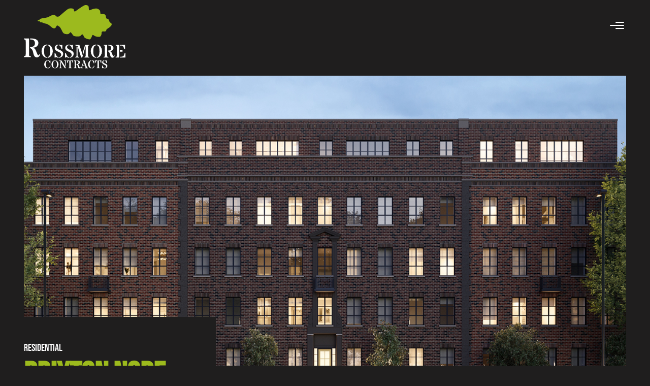

--- FILE ---
content_type: text/html; charset=UTF-8
request_url: https://rossmorecontracts.com/projects/brixton-node/
body_size: 10200
content:
 <!DOCTYPE html>

<html lang="en-GB" >

	<head>

		<meta charset="UTF-8">
		<meta content="width=device-width, initial-scale=1" name="viewport" />
		<meta name="format-detection" content="telephone=no">

		<link rel="apple-touch-icon" sizes="180x180" href="https://rossmorecontracts.com/wp-content/themes/rossmore/dist/gui/favicon/apple-touch-icon.png ">
		<link rel="icon" type="image/png" sizes="32x32" href="https://rossmorecontracts.com/wp-content/themes/rossmore/dist/gui/favicon//favicon-32x32.png">
		<link rel="icon" type="image/png" sizes="16x16" href="https://rossmorecontracts.com/wp-content/themes/rossmore/dist/gui/favicon//favicon-16x16.png ">
		<link rel="manifest" href="https://rossmorecontracts.com/wp-content/themes/rossmore/dist/gui/favicon/site.webmanifest">

		<title>Brixton Node - Rossmore Contracts</title>

		<!-- Google Tag Manager -->
		<script>(function(w,d,s,l,i){w[l]=w[l]||[];w[l].push({'gtm.start':
		new Date().getTime(),event:'gtm.js'});var f=d.getElementsByTagName(s)[0],
		j=d.createElement(s),dl=l!='dataLayer'?'&l='+l:'';j.async=true;j.src=
		'https://www.googletagmanager.com/gtm.js?id='+i+dl;f.parentNode.insertBefore(j,f);
		})(window,document,'script','dataLayer','GTM-P9D94RW');</script>
		<!-- End Google Tag Manager -->
		
		<meta name='robots' content='index, follow, max-image-preview:large, max-snippet:-1, max-video-preview:-1' />
	<style>img:is([sizes="auto" i], [sizes^="auto," i]) { contain-intrinsic-size: 3000px 1500px }</style>
	
	<!-- This site is optimized with the Yoast SEO plugin v25.0 - https://yoast.com/wordpress/plugins/seo/ -->
	<link rel="canonical" href="https://rossmorecontracts.com/projects/brixton-node/" />
	<meta property="og:locale" content="en_GB" />
	<meta property="og:type" content="article" />
	<meta property="og:title" content="Brixton Node - Rossmore Contracts" />
	<meta property="og:description" content="LONDON SE24, UK" />
	<meta property="og:url" content="https://rossmorecontracts.com/projects/brixton-node/" />
	<meta property="og:site_name" content="Rossmore Contracts" />
	<meta property="article:modified_time" content="2023-06-22T11:01:27+00:00" />
	<meta property="og:image" content="https://rossmorecontracts.com/wp-content/uploads/2023/05/Node-1-1-1024x607.png" />
	<meta property="og:image:width" content="1024" />
	<meta property="og:image:height" content="607" />
	<meta property="og:image:type" content="image/png" />
	<meta name="twitter:card" content="summary_large_image" />
	<meta name="twitter:label1" content="Estimated reading time" />
	<meta name="twitter:data1" content="1 minute" />
	<script type="application/ld+json" class="yoast-schema-graph">{"@context":"https://schema.org","@graph":[{"@type":"WebPage","@id":"https://rossmorecontracts.com/projects/brixton-node/","url":"https://rossmorecontracts.com/projects/brixton-node/","name":"Brixton Node - Rossmore Contracts","isPartOf":{"@id":"https://rossmorecontracts.com/#website"},"primaryImageOfPage":{"@id":"https://rossmorecontracts.com/projects/brixton-node/#primaryimage"},"image":{"@id":"https://rossmorecontracts.com/projects/brixton-node/#primaryimage"},"thumbnailUrl":"https://rossmorecontracts.com/wp-content/uploads/2023/05/Node-1-1.png","datePublished":"2023-05-30T10:33:21+00:00","dateModified":"2023-06-22T11:01:27+00:00","breadcrumb":{"@id":"https://rossmorecontracts.com/projects/brixton-node/#breadcrumb"},"inLanguage":"en-GB","potentialAction":[{"@type":"ReadAction","target":["https://rossmorecontracts.com/projects/brixton-node/"]}]},{"@type":"ImageObject","inLanguage":"en-GB","@id":"https://rossmorecontracts.com/projects/brixton-node/#primaryimage","url":"https://rossmorecontracts.com/wp-content/uploads/2023/05/Node-1-1.png","contentUrl":"https://rossmorecontracts.com/wp-content/uploads/2023/05/Node-1-1.png","width":1410,"height":836},{"@type":"BreadcrumbList","@id":"https://rossmorecontracts.com/projects/brixton-node/#breadcrumb","itemListElement":[{"@type":"ListItem","position":1,"name":"Home","item":"https://rossmorecontracts.com/"},{"@type":"ListItem","position":2,"name":"Brixton Node"}]},{"@type":"WebSite","@id":"https://rossmorecontracts.com/#website","url":"https://rossmorecontracts.com/","name":"Rossmore Contracts","description":"","publisher":{"@id":"https://rossmorecontracts.com/#organization"},"potentialAction":[{"@type":"SearchAction","target":{"@type":"EntryPoint","urlTemplate":"https://rossmorecontracts.com/?s={search_term_string}"},"query-input":{"@type":"PropertyValueSpecification","valueRequired":true,"valueName":"search_term_string"}}],"inLanguage":"en-GB"},{"@type":"Organization","@id":"https://rossmorecontracts.com/#organization","name":"Rossmore Contracts","url":"https://rossmorecontracts.com/","logo":{"@type":"ImageObject","inLanguage":"en-GB","@id":"https://rossmorecontracts.com/#/schema/logo/image/","url":"http://rossmorecontracts.com/wp-content/uploads/2023/04/rossmore-contracts-logo.svg","contentUrl":"http://rossmorecontracts.com/wp-content/uploads/2023/04/rossmore-contracts-logo.svg","width":219,"height":137,"caption":"Rossmore Contracts"},"image":{"@id":"https://rossmorecontracts.com/#/schema/logo/image/"}}]}</script>
	<!-- / Yoast SEO plugin. -->


<link rel='stylesheet' id='wp-block-library-css' href='https://rossmorecontracts.com/wp-includes/css/dist/block-library/style.min.css?ver=bcd719b3db3c2c0bf2e52ed320235a74' type='text/css' media='all' />
<style id='classic-theme-styles-inline-css' type='text/css'>
/*! This file is auto-generated */
.wp-block-button__link{color:#fff;background-color:#32373c;border-radius:9999px;box-shadow:none;text-decoration:none;padding:calc(.667em + 2px) calc(1.333em + 2px);font-size:1.125em}.wp-block-file__button{background:#32373c;color:#fff;text-decoration:none}
</style>
<style id='safe-svg-svg-icon-style-inline-css' type='text/css'>
.safe-svg-cover{text-align:center}.safe-svg-cover .safe-svg-inside{display:inline-block;max-width:100%}.safe-svg-cover svg{height:100%;max-height:100%;max-width:100%;width:100%}

</style>
<style id='global-styles-inline-css' type='text/css'>
:root{--wp--preset--aspect-ratio--square: 1;--wp--preset--aspect-ratio--4-3: 4/3;--wp--preset--aspect-ratio--3-4: 3/4;--wp--preset--aspect-ratio--3-2: 3/2;--wp--preset--aspect-ratio--2-3: 2/3;--wp--preset--aspect-ratio--16-9: 16/9;--wp--preset--aspect-ratio--9-16: 9/16;--wp--preset--color--black: #000000;--wp--preset--color--cyan-bluish-gray: #abb8c3;--wp--preset--color--white: #ffffff;--wp--preset--color--pale-pink: #f78da7;--wp--preset--color--vivid-red: #cf2e2e;--wp--preset--color--luminous-vivid-orange: #ff6900;--wp--preset--color--luminous-vivid-amber: #fcb900;--wp--preset--color--light-green-cyan: #7bdcb5;--wp--preset--color--vivid-green-cyan: #00d084;--wp--preset--color--pale-cyan-blue: #8ed1fc;--wp--preset--color--vivid-cyan-blue: #0693e3;--wp--preset--color--vivid-purple: #9b51e0;--wp--preset--color--primary: #1F1E1E;--wp--preset--color--secondary: #9CBA1D;--wp--preset--color--tertiary: #9CBA1D;--wp--preset--color--grey: #A2A2A2;--wp--preset--gradient--vivid-cyan-blue-to-vivid-purple: linear-gradient(135deg,rgba(6,147,227,1) 0%,rgb(155,81,224) 100%);--wp--preset--gradient--light-green-cyan-to-vivid-green-cyan: linear-gradient(135deg,rgb(122,220,180) 0%,rgb(0,208,130) 100%);--wp--preset--gradient--luminous-vivid-amber-to-luminous-vivid-orange: linear-gradient(135deg,rgba(252,185,0,1) 0%,rgba(255,105,0,1) 100%);--wp--preset--gradient--luminous-vivid-orange-to-vivid-red: linear-gradient(135deg,rgba(255,105,0,1) 0%,rgb(207,46,46) 100%);--wp--preset--gradient--very-light-gray-to-cyan-bluish-gray: linear-gradient(135deg,rgb(238,238,238) 0%,rgb(169,184,195) 100%);--wp--preset--gradient--cool-to-warm-spectrum: linear-gradient(135deg,rgb(74,234,220) 0%,rgb(151,120,209) 20%,rgb(207,42,186) 40%,rgb(238,44,130) 60%,rgb(251,105,98) 80%,rgb(254,248,76) 100%);--wp--preset--gradient--blush-light-purple: linear-gradient(135deg,rgb(255,206,236) 0%,rgb(152,150,240) 100%);--wp--preset--gradient--blush-bordeaux: linear-gradient(135deg,rgb(254,205,165) 0%,rgb(254,45,45) 50%,rgb(107,0,62) 100%);--wp--preset--gradient--luminous-dusk: linear-gradient(135deg,rgb(255,203,112) 0%,rgb(199,81,192) 50%,rgb(65,88,208) 100%);--wp--preset--gradient--pale-ocean: linear-gradient(135deg,rgb(255,245,203) 0%,rgb(182,227,212) 50%,rgb(51,167,181) 100%);--wp--preset--gradient--electric-grass: linear-gradient(135deg,rgb(202,248,128) 0%,rgb(113,206,126) 100%);--wp--preset--gradient--midnight: linear-gradient(135deg,rgb(2,3,129) 0%,rgb(40,116,252) 100%);--wp--preset--font-size--small: 13px;--wp--preset--font-size--medium: 20px;--wp--preset--font-size--large: 36px;--wp--preset--font-size--x-large: 42px;--wp--preset--spacing--20: 0.44rem;--wp--preset--spacing--30: 0.67rem;--wp--preset--spacing--40: 1rem;--wp--preset--spacing--50: 1.5rem;--wp--preset--spacing--60: 2.25rem;--wp--preset--spacing--70: 3.38rem;--wp--preset--spacing--80: 5.06rem;--wp--preset--shadow--natural: 6px 6px 9px rgba(0, 0, 0, 0.2);--wp--preset--shadow--deep: 12px 12px 50px rgba(0, 0, 0, 0.4);--wp--preset--shadow--sharp: 6px 6px 0px rgba(0, 0, 0, 0.2);--wp--preset--shadow--outlined: 6px 6px 0px -3px rgba(255, 255, 255, 1), 6px 6px rgba(0, 0, 0, 1);--wp--preset--shadow--crisp: 6px 6px 0px rgba(0, 0, 0, 1);}:where(.is-layout-flex){gap: 0.5em;}:where(.is-layout-grid){gap: 0.5em;}body .is-layout-flex{display: flex;}.is-layout-flex{flex-wrap: wrap;align-items: center;}.is-layout-flex > :is(*, div){margin: 0;}body .is-layout-grid{display: grid;}.is-layout-grid > :is(*, div){margin: 0;}:where(.wp-block-columns.is-layout-flex){gap: 2em;}:where(.wp-block-columns.is-layout-grid){gap: 2em;}:where(.wp-block-post-template.is-layout-flex){gap: 1.25em;}:where(.wp-block-post-template.is-layout-grid){gap: 1.25em;}.has-black-color{color: var(--wp--preset--color--black) !important;}.has-cyan-bluish-gray-color{color: var(--wp--preset--color--cyan-bluish-gray) !important;}.has-white-color{color: var(--wp--preset--color--white) !important;}.has-pale-pink-color{color: var(--wp--preset--color--pale-pink) !important;}.has-vivid-red-color{color: var(--wp--preset--color--vivid-red) !important;}.has-luminous-vivid-orange-color{color: var(--wp--preset--color--luminous-vivid-orange) !important;}.has-luminous-vivid-amber-color{color: var(--wp--preset--color--luminous-vivid-amber) !important;}.has-light-green-cyan-color{color: var(--wp--preset--color--light-green-cyan) !important;}.has-vivid-green-cyan-color{color: var(--wp--preset--color--vivid-green-cyan) !important;}.has-pale-cyan-blue-color{color: var(--wp--preset--color--pale-cyan-blue) !important;}.has-vivid-cyan-blue-color{color: var(--wp--preset--color--vivid-cyan-blue) !important;}.has-vivid-purple-color{color: var(--wp--preset--color--vivid-purple) !important;}.has-black-background-color{background-color: var(--wp--preset--color--black) !important;}.has-cyan-bluish-gray-background-color{background-color: var(--wp--preset--color--cyan-bluish-gray) !important;}.has-white-background-color{background-color: var(--wp--preset--color--white) !important;}.has-pale-pink-background-color{background-color: var(--wp--preset--color--pale-pink) !important;}.has-vivid-red-background-color{background-color: var(--wp--preset--color--vivid-red) !important;}.has-luminous-vivid-orange-background-color{background-color: var(--wp--preset--color--luminous-vivid-orange) !important;}.has-luminous-vivid-amber-background-color{background-color: var(--wp--preset--color--luminous-vivid-amber) !important;}.has-light-green-cyan-background-color{background-color: var(--wp--preset--color--light-green-cyan) !important;}.has-vivid-green-cyan-background-color{background-color: var(--wp--preset--color--vivid-green-cyan) !important;}.has-pale-cyan-blue-background-color{background-color: var(--wp--preset--color--pale-cyan-blue) !important;}.has-vivid-cyan-blue-background-color{background-color: var(--wp--preset--color--vivid-cyan-blue) !important;}.has-vivid-purple-background-color{background-color: var(--wp--preset--color--vivid-purple) !important;}.has-black-border-color{border-color: var(--wp--preset--color--black) !important;}.has-cyan-bluish-gray-border-color{border-color: var(--wp--preset--color--cyan-bluish-gray) !important;}.has-white-border-color{border-color: var(--wp--preset--color--white) !important;}.has-pale-pink-border-color{border-color: var(--wp--preset--color--pale-pink) !important;}.has-vivid-red-border-color{border-color: var(--wp--preset--color--vivid-red) !important;}.has-luminous-vivid-orange-border-color{border-color: var(--wp--preset--color--luminous-vivid-orange) !important;}.has-luminous-vivid-amber-border-color{border-color: var(--wp--preset--color--luminous-vivid-amber) !important;}.has-light-green-cyan-border-color{border-color: var(--wp--preset--color--light-green-cyan) !important;}.has-vivid-green-cyan-border-color{border-color: var(--wp--preset--color--vivid-green-cyan) !important;}.has-pale-cyan-blue-border-color{border-color: var(--wp--preset--color--pale-cyan-blue) !important;}.has-vivid-cyan-blue-border-color{border-color: var(--wp--preset--color--vivid-cyan-blue) !important;}.has-vivid-purple-border-color{border-color: var(--wp--preset--color--vivid-purple) !important;}.has-vivid-cyan-blue-to-vivid-purple-gradient-background{background: var(--wp--preset--gradient--vivid-cyan-blue-to-vivid-purple) !important;}.has-light-green-cyan-to-vivid-green-cyan-gradient-background{background: var(--wp--preset--gradient--light-green-cyan-to-vivid-green-cyan) !important;}.has-luminous-vivid-amber-to-luminous-vivid-orange-gradient-background{background: var(--wp--preset--gradient--luminous-vivid-amber-to-luminous-vivid-orange) !important;}.has-luminous-vivid-orange-to-vivid-red-gradient-background{background: var(--wp--preset--gradient--luminous-vivid-orange-to-vivid-red) !important;}.has-very-light-gray-to-cyan-bluish-gray-gradient-background{background: var(--wp--preset--gradient--very-light-gray-to-cyan-bluish-gray) !important;}.has-cool-to-warm-spectrum-gradient-background{background: var(--wp--preset--gradient--cool-to-warm-spectrum) !important;}.has-blush-light-purple-gradient-background{background: var(--wp--preset--gradient--blush-light-purple) !important;}.has-blush-bordeaux-gradient-background{background: var(--wp--preset--gradient--blush-bordeaux) !important;}.has-luminous-dusk-gradient-background{background: var(--wp--preset--gradient--luminous-dusk) !important;}.has-pale-ocean-gradient-background{background: var(--wp--preset--gradient--pale-ocean) !important;}.has-electric-grass-gradient-background{background: var(--wp--preset--gradient--electric-grass) !important;}.has-midnight-gradient-background{background: var(--wp--preset--gradient--midnight) !important;}.has-small-font-size{font-size: var(--wp--preset--font-size--small) !important;}.has-medium-font-size{font-size: var(--wp--preset--font-size--medium) !important;}.has-large-font-size{font-size: var(--wp--preset--font-size--large) !important;}.has-x-large-font-size{font-size: var(--wp--preset--font-size--x-large) !important;}
:where(.wp-block-post-template.is-layout-flex){gap: 1.25em;}:where(.wp-block-post-template.is-layout-grid){gap: 1.25em;}
:where(.wp-block-columns.is-layout-flex){gap: 2em;}:where(.wp-block-columns.is-layout-grid){gap: 2em;}
:root :where(.wp-block-pullquote){font-size: 1.5em;line-height: 1.6;}
</style>
<link rel='stylesheet' id='contact-form-7-css' href='https://rossmorecontracts.com/wp-content/plugins/contact-form-7/includes/css/styles.css?ver=6.0.6' type='text/css' media='all' />
<link rel='stylesheet' id='edge_aos_style-css' href='https://rossmorecontracts.com/wp-content/themes/rossmore/dist/css/aos.css?ver=bcd719b3db3c2c0bf2e52ed320235a74' type='text/css' media='all' />
<link rel='stylesheet' id='edge_font_style-css' href='https://rossmorecontracts.com/wp-content/themes/rossmore/dist/css/fontawesome.min.css?ver=bcd719b3db3c2c0bf2e52ed320235a74' type='text/css' media='all' />
<link rel='stylesheet' id='generic-styles-css' href='https://rossmorecontracts.com/wp-content/themes/rossmore/dist/css/style.min.css?ver=1722330609' type='text/css' media='' />
<link rel='stylesheet' id='pagination-style-css' href='https://rossmorecontracts.com/wp-content/themes/rossmore/components/posts/pagination/dist/css/pagination.min.css?ver=bcd719b3db3c2c0bf2e52ed320235a74' type='text/css' media='all' />
<script type="text/javascript" src="https://rossmorecontracts.com/wp-includes/js/jquery/jquery.min.js?ver=3.7.1" id="jquery-core-js"></script>
<script type="text/javascript" src="https://rossmorecontracts.com/wp-includes/js/jquery/jquery-migrate.min.js?ver=3.4.1" id="jquery-migrate-js"></script>
<script type="text/javascript" id="snazzymaps-js-js-extra">
/* <![CDATA[ */
var SnazzyDataForSnazzyMaps = [];
SnazzyDataForSnazzyMaps={"id":74,"name":"becomeadinosaur","description":"A clean and flat style.","url":"https:\/\/snazzymaps.com\/style\/74\/becomeadinosaur","imageUrl":"https:\/\/snazzy-maps-cdn.azureedge.net\/assets\/74-becomeadinosaur.png?v=20170626082939","json":"[\r\n  {\r\n    \"elementType\": \"labels.text\",\r\n    \"stylers\": [\r\n      { \"visibility\": \"off\" }\r\n    ]\r\n  },{\r\n    \"featureType\": \"landscape.natural\",\r\n    \"elementType\": \"geometry.fill\",\r\n    \"stylers\": [\r\n      { \"color\": \"#f5f5f2\" },\r\n      { \"visibility\": \"on\" }\r\n    ]\r\n  },{\r\n    \"featureType\": \"administrative\",\r\n    \"stylers\": [\r\n      { \"visibility\": \"off\" }\r\n    ]\r\n  },{\r\n    \"featureType\": \"transit\",\r\n    \"stylers\": [\r\n      { \"visibility\": \"off\" }\r\n    ]\r\n  },{\r\n    \"featureType\": \"poi.attraction\",\r\n    \"stylers\": [\r\n      { \"visibility\": \"off\" }\r\n    ]\r\n  },{\r\n    \"featureType\": \"landscape.man_made\",\r\n    \"elementType\": \"geometry.fill\",\r\n    \"stylers\": [\r\n      { \"color\": \"#ffffff\" },\r\n      { \"visibility\": \"on\" }\r\n    ]\r\n  },{\r\n    \"featureType\": \"poi.business\",\r\n    \"stylers\": [\r\n      { \"visibility\": \"off\" }\r\n    ]\r\n  },{\r\n    \"featureType\": \"poi.medical\",\r\n    \"stylers\": [\r\n      { \"visibility\": \"off\" }\r\n    ]\r\n  },{\r\n    \"featureType\": \"poi.place_of_worship\",\r\n    \"stylers\": [\r\n      { \"visibility\": \"off\" }\r\n    ]\r\n  },{\r\n    \"featureType\": \"poi.school\",\r\n    \"stylers\": [\r\n      { \"visibility\": \"off\" }\r\n    ]\r\n  },{\r\n    \"featureType\": \"poi.sports_complex\",\r\n    \"stylers\": [\r\n      { \"visibility\": \"off\" }\r\n    ]\r\n  },{\r\n    \"featureType\": \"road.highway\",\r\n    \"elementType\": \"geometry\",\r\n    \"stylers\": [\r\n      { \"color\": \"#ffffff\" },\r\n      { \"visibility\": \"simplified\" }\r\n    ]\r\n  },{\r\n    \"featureType\": \"road.arterial\",\r\n    \"stylers\": [\r\n      { \"visibility\": \"simplified\" },\r\n      { \"color\": \"#ffffff\" }\r\n    ]\r\n  },{\r\n    \"featureType\": \"road.highway\",\r\n    \"elementType\": \"labels.icon\",\r\n    \"stylers\": [\r\n      { \"color\": \"#ffffff\" },\r\n      { \"visibility\": \"off\" }\r\n    ]\r\n  },{\r\n    \"featureType\": \"road.highway\",\r\n    \"elementType\": \"labels.icon\",\r\n    \"stylers\": [\r\n      { \"visibility\": \"off\" }\r\n    ]\r\n  },{\r\n    \"featureType\": \"road.arterial\",\r\n    \"stylers\": [\r\n      { \"color\": \"#ffffff\" }\r\n    ]\r\n  },{\r\n    \"featureType\": \"road.local\",\r\n    \"stylers\": [\r\n      { \"color\": \"#ffffff\" }\r\n    ]\r\n  },{\r\n    \"featureType\": \"poi.park\",\r\n    \"elementType\": \"labels.icon\",\r\n    \"stylers\": [\r\n      { \"visibility\": \"off\" }\r\n    ]\r\n  },{\r\n    \"featureType\": \"poi\",\r\n    \"elementType\": \"labels.icon\",\r\n    \"stylers\": [\r\n      { \"visibility\": \"off\" }\r\n    ]\r\n  },{\r\n    \"featureType\": \"water\",\r\n    \"stylers\": [\r\n      { \"color\": \"#71c8d4\" }\r\n    ]\r\n  },{\r\n    \"featureType\": \"landscape\",\r\n    \"stylers\": [\r\n      { \"color\": \"#e5e8e7\" }\r\n    ]\r\n  },{\r\n    \"featureType\": \"poi.park\",\r\n    \"stylers\": [\r\n      { \"color\": \"#8ba129\" }\r\n    ]\r\n  },{\r\n    \"featureType\": \"road\",\r\n    \"stylers\": [\r\n      { \"color\": \"#ffffff\" }\r\n    ]\r\n  },{\r\n    \"featureType\": \"poi.sports_complex\",\r\n    \"elementType\": \"geometry\",\r\n    \"stylers\": [\r\n      { \"color\": \"#c7c7c7\" },\r\n      { \"visibility\": \"off\" }\r\n    ]\r\n  },{\r\n    \"featureType\": \"water\",\r\n    \"stylers\": [\r\n      { \"color\": \"#a0d3d3\" }\r\n    ]\r\n  },{\r\n    \"featureType\": \"poi.park\",\r\n    \"stylers\": [\r\n      { \"color\": \"#91b65d\" }\r\n    ]\r\n  },{\r\n    \"featureType\": \"poi.park\",\r\n    \"stylers\": [\r\n      { \"gamma\": 1.51 }\r\n    ]\r\n  },{\r\n    \"featureType\": \"road.local\",\r\n    \"stylers\": [\r\n      { \"visibility\": \"off\" }\r\n    ]\r\n  },{\r\n    \"featureType\": \"road.local\",\r\n    \"elementType\": \"geometry\",\r\n    \"stylers\": [\r\n      { \"visibility\": \"on\" }\r\n    ]\r\n  },{\r\n    \"featureType\": \"poi.government\",\r\n    \"elementType\": \"geometry\",\r\n    \"stylers\": [\r\n      { \"visibility\": \"off\" }\r\n    ]\r\n  },{\r\n    \"featureType\": \"landscape\",\r\n    \"stylers\": [\r\n      { \"visibility\": \"off\" }\r\n    ]\r\n  },{\r\n    \"featureType\": \"road\",\r\n    \"elementType\": \"labels\",\r\n    \"stylers\": [\r\n      { \"visibility\": \"off\" }\r\n    ]\r\n  },{\r\n    \"featureType\": \"road.arterial\",\r\n    \"elementType\": \"geometry\",\r\n    \"stylers\": [\r\n      { \"visibility\": \"simplified\" }\r\n    ]\r\n  },{\r\n    \"featureType\": \"road.local\",\r\n    \"stylers\": [\r\n      { \"visibility\": \"simplified\" }\r\n    ]\r\n  },{\r\n    \"featureType\": \"road\"  },{\r\n    \"featureType\": \"road\"  },{\r\n  },{\r\n    \"featureType\": \"road.highway\"  }\r\n]","views":645556,"favorites":5732,"createdBy":{"name":"Anonymous","url":null},"createdOn":"2014-02-28T15:11:28.38","tags":["light","no-labels","simple"],"colors":["blue","gray","white"]};
/* ]]> */
</script>
<script type="text/javascript" src="https://rossmorecontracts.com/wp-content/plugins/snazzy-maps/snazzymaps.js?ver=1.4.0" id="snazzymaps-js-js"></script>
<link rel="https://api.w.org/" href="https://rossmorecontracts.com/wp-json/" /><link rel="alternate" title="JSON" type="application/json" href="https://rossmorecontracts.com/wp-json/wp/v2/projects/385" /><link rel="EditURI" type="application/rsd+xml" title="RSD" href="https://rossmorecontracts.com/xmlrpc.php?rsd" />

<link rel='shortlink' href='https://rossmorecontracts.com/?p=385' />
<link rel="alternate" title="oEmbed (JSON)" type="application/json+oembed" href="https://rossmorecontracts.com/wp-json/oembed/1.0/embed?url=https%3A%2F%2Frossmorecontracts.com%2Fprojects%2Fbrixton-node%2F" />
<link rel="alternate" title="oEmbed (XML)" type="text/xml+oembed" href="https://rossmorecontracts.com/wp-json/oembed/1.0/embed?url=https%3A%2F%2Frossmorecontracts.com%2Fprojects%2Fbrixton-node%2F&#038;format=xml" />

	<style>
		/* Theme colour scheme */
		:root {
			--color-white:                     hsl(0, 0%, 100%);
			--color-neutral-10:                hsl(40, 7%, 10%);
			--color-neutral-25:                hsl(40, 7%, 25%);
			--color-neutral-50:                hsl(40, 7%, 42%);
			--color-neutral-75:                hsl(40, 7%, 67%);
			--color-neutral-90:                hsl(40, 7%, 92%);
			--color-neutral:                   var(--color-neutral-50);
			
			--error-color:                     hsl(1, 55%, 51%);

			--color-black:                     	#000000;

			--color-primary:                   	#1F1E1E;
			--color-secondary:					#9CBA1D;
			--color-tertiary:					#9CBA1D;
			--color-grey:						#A2A2A2;
			--color-light-grey:					var(--color-neutral-75);
			--color-links:						var(--color-secondary);

			--footer-text:						#68768D;

		}
	</style>
		</head>

	<body id="top" role="document" class="wp-singular projects-template-default single single-projects postid-385 wp-theme-rossmore" >

		<!-- Google Tag Manager (noscript) -->
		<noscript><iframe src="https://www.googletagmanager.com/ns.html?id=GTM-P9D94RW"
		height="0" width="0" style="display:none;visibility:hidden"></iframe></noscript>
		<!-- End Google Tag Manager (noscript) -->
		
		
		
<header id="siteHeader" class="c-site-header container-fluid">
	
	
	<div class="container container__header d-flex align-items-center position-relative">
			
					<a id="siteLogo" class="header__logo header__logo_nomenu" data-aos="fade-down" data-aos-duration="1000" data-aos-delay="200"
				href="https://rossmorecontracts.com">
				<img src="https://rossmorecontracts.com/wp-content/uploads/2023/04/rossmore-contracts-logo.svg" alt="" class="header__logo-image"/>
			</a>
		
		<a class="header__logo header__logo_menu" href="https://rossmorecontracts.com">
			<img src="https://rossmorecontracts.com/wp-content/uploads/2023/04/rossmore-contracts-logo.svg" alt="" class="header__logo-image"/>
		</a>
		
		<aside class="header__aside">

			<!-- Navigation -->
			<nav id="mainMenu" class="header__navigation" data-navigation="site-menu">
				<!-- Menu Items-->
<div class="menu-primary-container"><ul id="menu-primary" class="menu"><li id="menu-item-14" class="home menu-item menu-item-type-post_type menu-item-object-page menu-item-home menu-item-14"><a href="https://rossmorecontracts.com/"><span></span><span class="menu-item-title">Home</span></a></li>
<li id="menu-item-55" class="menu-item menu-item-type-post_type menu-item-object-page menu-item-55"><a href="https://rossmorecontracts.com/services/"><span></span><span class="menu-item-title">Services</span></a></li>
<li id="menu-item-54" class="menu-item menu-item-type-post_type menu-item-object-page menu-item-54"><a href="https://rossmorecontracts.com/projects/"><span></span><span class="menu-item-title">Projects</span></a></li>
<li id="menu-item-53" class="menu-item menu-item-type-post_type menu-item-object-page menu-item-53"><a href="https://rossmorecontracts.com/careers/"><span></span><span class="menu-item-title">Careers</span></a></li>
<li id="menu-item-52" class="menu-item menu-item-type-post_type menu-item-object-page menu-item-52"><a href="https://rossmorecontracts.com/contact-us/"><span></span><span class="menu-item-title">Contact Us</span></a></li>
</ul></div>
				<a href="mailto:info@rossmorecontracts.com?subject=Website Contact" target="_blank" class="menu-email">info@rossmorecontracts.com</a>
			</nav>

			<div id="triggerContainer" class="button--icon__primary">
				<div id="trigger">
					<span></span>
					<span></span>
					<span></span>
				</div>
			</div>

		</aside>

	</div>

</header>
<main id="site-content" class="site-content" role="main">

	<div class="overlap-prevention">
		
					
								
							
				

<section class="section row-block position-relative mobile-bottom project-single-block">
    <div class="container" itemprop="liveBlogUpdate" itemscope itemtype="https://schema.org/BlogPosting">

                    <div class="c-card_image">
                <img fetchpriority="high" decoding="async" width="1410" height="836" src="https://rossmorecontracts.com/wp-content/uploads/2023/05/Node-1-1.png" class="attachment-full size-full wp-post-image" alt="" srcset="https://rossmorecontracts.com/wp-content/uploads/2023/05/Node-1-1.png 1410w, https://rossmorecontracts.com/wp-content/uploads/2023/05/Node-1-1-300x178.png 300w, https://rossmorecontracts.com/wp-content/uploads/2023/05/Node-1-1-1024x607.png 1024w, https://rossmorecontracts.com/wp-content/uploads/2023/05/Node-1-1-768x455.png 768w" sizes="(max-width: 1410px) 100vw, 1410px" />
                <span class="c-project-details-wrap">
                                                                            <span class="c-title-category">Residential</span>
                                 
                    <h1 class="c-project-title has-text-color has-primary-color" itemprop="headline">Brixton Node</h1>
                    <span class="c-address">London SE24, UK</span>
                </span>

            </div>
        
        
        <div itemprop="articleBody">
            

<div class="wp-block-columns is-layout-flex wp-container-core-columns-is-layout-9d6595d7 wp-block-columns-is-layout-flex">
<div class="wp-block-column is-layout-flow wp-block-column-is-layout-flow">
<h4 class="wp-block-heading">scope</h4>



<ul class="has-white-color has-text-color wp-block-list">
<li>Metal/timber joist flat roof</li>



<li>Supply &amp; install skirting boards</li>



<li>Supply &amp; install architrave</li>



<li>Supply &amp; install window boards</li>



<li>Supply &amp; install dado rail</li>



<li>Supply &amp; install timber coving</li>
</ul>
</div>



<div class="wp-block-column is-layout-flow wp-block-column-is-layout-flow"></div>
</div>



<div class="gallery__container">
   
    <div class="gallery__column">

                
            <div id="gallerySlider">

                                        
                    <span class="gallery__content" itemprop="review" itemscope itemtype="https://schema.org/Review" >
                        <div class="image">
                            <img decoding="async" src="https://rossmorecontracts.com/wp-content/uploads/2023/05/BRIXTON-NODE-BRIXTON-SE24_2-689x652.jpg" alt="">
                        </div>
                    </span>

                                        
                    <span class="gallery__content" itemprop="review" itemscope itemtype="https://schema.org/Review" >
                        <div class="image">
                            <img decoding="async" src="https://rossmorecontracts.com/wp-content/uploads/2023/05/BRIXTON-NODE-BRIXTON-SE24_3-689x652.jpg" alt="">
                        </div>
                    </span>

                
            </div>



              
    </div>

            
</div>

        </div>
        <!-- Contact & Back buttons -->
        <div class="project__footer">
            
            <a
            class="button--text__primary c-back-to-projects"
            href="https://rossmorecontracts.com/projects/"
            >
                Back to projects
            </a>
        </div>

     
    </div>
</section>


<section 
    class="hero__section position-relative bg hero " 
    style=""
>

            <div class="hero-img-container">
            <img decoding="async" class="c-hero-image" src="https://rossmorecontracts.com/wp-content/uploads/2023/04/london-scene-short-scaled.jpg" alt="">
        </div>
    
    <div class="hero__columns container">
        <div class="hero__column">
            
        </div>
    </div>


    <span class="scroll-btn"><a href="#about"><span class="mouse"><span></span></span></a></span>

</section>

<section 
    class="section row-block position-relative mobile-bottom   " 
     style=" background-color: #1f1e1e" 	>

    
    
    <div class="container row--content" style="max-width:2000px;" >
        

<h2 class="wp-block-heading has-text-align-center has-white-color has-text-color">Other projects you might like…</h2>



<div class="projects__container">
   
    <div class="projects__column">

    
             
        <div id="projectsSlider">

                                
                            <a href="https://rossmorecontracts.com/projects/goodluck-hope/">
                    <div class="projects-card">
                        
                                                    <figure class="projects__image text-media_color">
                                <img decoding="async" src="https://rossmorecontracts.com/wp-content/uploads/2023/05/GOODLUCK-HOPE_1-462x462.jpeg" alt="">
                            </figure>
                        
                                                    <div class="project-title-wrap">
                                <span class="c-post-number">01</span>

                                <div class="c-title-cat-wrap">
                                                                            <span class="c-title-cat">Residential</span>
                                                                       
                                    <h2 class="projects__title">Goodluck Hope</h2>
                                </div>
                            </div>

                            <span class="projects__excerpt"><p>GOODLUCK HOPE,<br />
ORCHARD PLACE,<br />
LONDON,<br />
UK</p>
</span>
                            <span class="projects__link_wrap">
                                <span class="wp-block-button__link wp-element-button"> View Project</span>
                            </span>
                    </div>
                </a>
                                    
                            <a href="https://rossmorecontracts.com/projects/chelsea-barracks/">
                    <div class="projects-card">
                        
                                                    <figure class="projects__image text-media_color">
                                <img decoding="async" src="https://rossmorecontracts.com/wp-content/uploads/2023/04/chelsea-barracks-462x462.jpg" alt="">
                            </figure>
                        
                                                    <div class="project-title-wrap">
                                <span class="c-post-number">02</span>

                                <div class="c-title-cat-wrap">
                                                                            <span class="c-title-cat">Prime Residential</span>
                                                                       
                                    <h2 class="projects__title">Chelsea Barracks</h2>
                                </div>
                            </div>

                            <span class="projects__excerpt"><p>CHELSEA BARRACKS,<br />
LONDON,<br />
UK</p>
</span>
                            <span class="projects__link_wrap">
                                <span class="wp-block-button__link wp-element-button"> View Project</span>
                            </span>
                    </div>
                </a>
                                    
                            <a href="https://rossmorecontracts.com/projects/saracens-arena/">
                    <div class="projects-card">
                        
                                                    <figure class="projects__image text-media_color">
                                <img decoding="async" src="https://rossmorecontracts.com/wp-content/uploads/2023/04/PHOTO-2023-06-21-12-18-44-2-462x462.jpg" alt="">
                            </figure>
                        
                                                    <div class="project-title-wrap">
                                <span class="c-post-number">03</span>

                                <div class="c-title-cat-wrap">
                                                                            <span class="c-title-cat">Leisure</span>
                                                                       
                                    <h2 class="projects__title">Saracens Arena</h2>
                                </div>
                            </div>

                            <span class="projects__excerpt"><p>LONDON<br />
NW4 1RL,<br />
UK</p>
</span>
                            <span class="projects__link_wrap">
                                <span class="wp-block-button__link wp-element-button"> View Project</span>
                            </span>
                    </div>
                </a>
                                    
                            <a href="https://rossmorecontracts.com/projects/byron-court-primary-school/">
                    <div class="projects-card">
                        
                                                    <figure class="projects__image text-media_color">
                                <img decoding="async" src="https://rossmorecontracts.com/wp-content/uploads/2023/05/BYRON-COURT-PRIMARY-SCHOOL_1-462x462.jpg" alt="">
                            </figure>
                        
                                                    <div class="project-title-wrap">
                                <span class="c-post-number">04</span>

                                <div class="c-title-cat-wrap">
                                                                            <span class="c-title-cat">Education</span>
                                                                       
                                    <h2 class="projects__title">Byron Court Primary School </h2>
                                </div>
                            </div>

                            <span class="projects__excerpt"><p>SPENCER ROAD,<br />
WEMBLEY,<br />
UK</p>
</span>
                            <span class="projects__link_wrap">
                                <span class="wp-block-button__link wp-element-button"> View Project</span>
                            </span>
                    </div>
                </a>
                                    
                            <a href="https://rossmorecontracts.com/projects/haverstock-hill/">
                    <div class="projects-card">
                        
                                                    <figure class="projects__image text-media_color">
                                <img decoding="async" src="https://rossmorecontracts.com/wp-content/uploads/2023/04/HAVERSTOCK-HILL_5-462x462.jpg" alt="">
                            </figure>
                        
                                                    <div class="project-title-wrap">
                                <span class="c-post-number">05</span>

                                <div class="c-title-cat-wrap">
                                                                            <span class="c-title-cat">Residential</span>
                                                                       
                                    <h2 class="projects__title">Haverstock Hill</h2>
                                </div>
                            </div>

                            <span class="projects__excerpt"><p>HAVERSTOCK HILL,<br />
LONDON,<br />
UK</p>
</span>
                            <span class="projects__link_wrap">
                                <span class="wp-block-button__link wp-element-button"> View Project</span>
                            </span>
                    </div>
                </a>
                                    
                            <a href="https://rossmorecontracts.com/projects/woodlands-manor/">
                    <div class="projects-card">
                        
                                                    <figure class="projects__image text-media_color">
                                <img decoding="async" src="https://rossmorecontracts.com/wp-content/uploads/2023/05/WOODLANDS-MANOR_4-462x462.jpg" alt="">
                            </figure>
                        
                                                    <div class="project-title-wrap">
                                <span class="c-post-number">06</span>

                                <div class="c-title-cat-wrap">
                                                                            <span class="c-title-cat">Prime Residential</span>
                                                                       
                                    <h2 class="projects__title">Woodlands Manor</h2>
                                </div>
                            </div>

                            <span class="projects__excerpt"><p>ELSTREE<br />
WD6,<br />
UK</p>
</span>
                            <span class="projects__link_wrap">
                                <span class="wp-block-button__link wp-element-button"> View Project</span>
                            </span>
                    </div>
                </a>
                                    
                            <a href="https://rossmorecontracts.com/projects/brixton-node/">
                    <div class="projects-card">
                        
                                                    <figure class="projects__image text-media_color">
                                <img decoding="async" src="https://rossmorecontracts.com/wp-content/uploads/2023/05/Node-1-462x462.png" alt="">
                            </figure>
                        
                                                    <div class="project-title-wrap">
                                <span class="c-post-number">07</span>

                                <div class="c-title-cat-wrap">
                                                                            <span class="c-title-cat">Residential</span>
                                                                       
                                    <h2 class="projects__title">Brixton Node</h2>
                                </div>
                            </div>

                            <span class="projects__excerpt"><p>LONDON<br />
SE24,<br />
UK</p>
</span>
                            <span class="projects__link_wrap">
                                <span class="wp-block-button__link wp-element-button"> View Project</span>
                            </span>
                    </div>
                </a>
                                    
                            <a href="https://rossmorecontracts.com/projects/wandle-quarter/">
                    <div class="projects-card">
                        
                                                    <figure class="projects__image text-media_color">
                                <img decoding="async" src="https://rossmorecontracts.com/wp-content/uploads/2023/04/NEH220029_05-2-1-462x462.jpg" alt="">
                            </figure>
                        
                                                    <div class="project-title-wrap">
                                <span class="c-post-number">08</span>

                                <div class="c-title-cat-wrap">
                                                                            <span class="c-title-cat">Residential</span>
                                                                       
                                    <h2 class="projects__title">Wandle Quarter</h2>
                                </div>
                            </div>

                            <span class="projects__excerpt"><p>THE WANDLE,<br />
GARRATT LANE,<br />
LONDON,<br />
UK</p>
</span>
                            <span class="projects__link_wrap">
                                <span class="wp-block-button__link wp-element-button"> View Project</span>
                            </span>
                    </div>
                </a>
                                    
                            <a href="https://rossmorecontracts.com/projects/stapleford-cambrige/">
                    <div class="projects-card">
                        
                                                    <figure class="projects__image text-media_color">
                                <img decoding="async" src="https://rossmorecontracts.com/wp-content/uploads/2024/08/Ariel-view-462x462.png" alt="">
                            </figure>
                        
                                                    <div class="project-title-wrap">
                                <span class="c-post-number">09</span>

                                <div class="c-title-cat-wrap">
                                                                            <span class="c-title-cat">Residential</span>
                                                                       
                                    <h2 class="projects__title">STRAWBERRY FIELDS</h2>
                                </div>
                            </div>

                            <span class="projects__excerpt"><p>Stapleford, Cambridge CB22 5BX</p>
</span>
                            <span class="projects__link_wrap">
                                <span class="wp-block-button__link wp-element-button"> View Project</span>
                            </span>
                    </div>
                </a>
                                    
                            <a href="https://rossmorecontracts.com/projects/brent-cross-town/">
                    <div class="projects-card">
                        
                                                    <figure class="projects__image text-media_color">
                                <img decoding="async" src="https://rossmorecontracts.com/wp-content/uploads/2024/08/LAD220032_01_l_gal-462x462.jpg" alt="">
                            </figure>
                        
                                                    <div class="project-title-wrap">
                                <span class="c-post-number">10</span>

                                <div class="c-title-cat-wrap">
                                                                            <span class="c-title-cat">Residential</span>
                                                                       
                                    <h2 class="projects__title">BRENT CROSS TOWN</h2>
                                </div>
                            </div>

                            <span class="projects__excerpt"><p>NW2 1FE<br />
LONDON,<br />
UK</p>
</span>
                            <span class="projects__link_wrap">
                                <span class="wp-block-button__link wp-element-button"> View Project</span>
                            </span>
                    </div>
                </a>
                                    
                            <a href="https://rossmorecontracts.com/projects/lea-enterprise-academy/">
                    <div class="projects-card">
                        
                                                    <figure class="projects__image text-media_color">
                                <img decoding="async" src="https://rossmorecontracts.com/wp-content/uploads/2023/05/Lea1-462x462.jpg" alt="">
                            </figure>
                        
                                                    <div class="project-title-wrap">
                                <span class="c-post-number">11</span>

                                <div class="c-title-cat-wrap">
                                                                            <span class="c-title-cat">Education</span>
                                                                       
                                    <h2 class="projects__title">LEA Enterprise Academy </h2>
                                </div>
                            </div>

                            <span class="projects__excerpt"><p>ALDGATE,<br />
COMMERCIAL ROAD,<br />
LONDON<br />
E1 7PH,<br />
UK</p>
</span>
                            <span class="projects__link_wrap">
                                <span class="wp-block-button__link wp-element-button"> View Project</span>
                            </span>
                    </div>
                </a>
                                    
                            <a href="https://rossmorecontracts.com/projects/crown-trading-centre/">
                    <div class="projects-card">
                        
                                                    <figure class="projects__image text-media_color">
                                <img decoding="async" src="https://rossmorecontracts.com/wp-content/uploads/2023/03/Hayes4-1-462x462.jpg" alt="">
                            </figure>
                        
                                                    <div class="project-title-wrap">
                                <span class="c-post-number">12</span>

                                <div class="c-title-cat-wrap">
                                                                            <span class="c-title-cat">Residential</span>
                                                                       
                                    <h2 class="projects__title">CROWN TRADING CENTRE</h2>
                                </div>
                            </div>

                            <span class="projects__excerpt"><p>CROWN TRADING CENTRE</p>
</span>
                            <span class="projects__link_wrap">
                                <span class="wp-block-button__link wp-element-button"> View Project</span>
                            </span>
                    </div>
                </a>
                
            </div>

              

                <div class="slider-controls">
                    <div class="slick-slider-dots"></div>
                </div>
    </div>      
</div>

     


    </div>

</section>


<section 
    class="section row-block position-relative mobile-bottom   " 
     style=" background-color: #1f1e1e" 	>

    
    
    <div class="container row--content" style="max-width:1440px;" >
        

<h2 class="wp-block-heading has-text-align-center contact-heading has-white-color has-text-color">CONTACT</h2>



<h3 class="wp-block-heading has-text-align-center get-in-touch-title has-secondary-color has-text-color">Get in touch to find out How we can help you</h3>



<div class="wpcf7 no-js" id="wpcf7-f13-p385-o1" lang="en-GB" dir="ltr" data-wpcf7-id="13">
<div class="screen-reader-response"><p role="status" aria-live="polite" aria-atomic="true"></p> <ul></ul></div>
<form action="/projects/brixton-node/#wpcf7-f13-p385-o1" method="post" class="wpcf7-form init" aria-label="Contact form" novalidate="novalidate" data-status="init">
<div style="display: none;">
<input type="hidden" name="_wpcf7" value="13" />
<input type="hidden" name="_wpcf7_version" value="6.0.6" />
<input type="hidden" name="_wpcf7_locale" value="en_GB" />
<input type="hidden" name="_wpcf7_unit_tag" value="wpcf7-f13-p385-o1" />
<input type="hidden" name="_wpcf7_container_post" value="385" />
<input type="hidden" name="_wpcf7_posted_data_hash" value="" />
<input type="hidden" name="_wpcf7_recaptcha_response" value="" />
</div>
<div class="form__container--contact">
<input class="wpcf7-form-control wpcf7-hidden" value="Contact" type="hidden" name="form-name" />

<div class="form__row fields_two">
<label> First Name*
    <span class="wpcf7-form-control-wrap" data-name="first-name"><input size="40" maxlength="400" class="wpcf7-form-control wpcf7-text wpcf7-validates-as-required" aria-required="true" aria-invalid="false" value="" type="text" name="first-name" /></span> </label>

<label> Last Name*
    <span class="wpcf7-form-control-wrap" data-name="surname"><input size="40" maxlength="400" class="wpcf7-form-control wpcf7-text wpcf7-validates-as-required" aria-required="true" aria-invalid="false" value="" type="text" name="surname" /></span> </label>
</div>

<div class="form__row fields_two">

<label> Email Address*
    <span class="wpcf7-form-control-wrap" data-name="email"><input size="40" maxlength="400" class="wpcf7-form-control wpcf7-email wpcf7-validates-as-required wpcf7-text wpcf7-validates-as-email" aria-required="true" aria-invalid="false" value="" type="email" name="email" /></span> </label>

<label> Phone*
    <span class="wpcf7-form-control-wrap" data-name="telephone"><input size="40" maxlength="400" class="wpcf7-form-control wpcf7-tel wpcf7-validates-as-required wpcf7-text wpcf7-validates-as-tel" aria-required="true" aria-invalid="false" value="" type="tel" name="telephone" /></span> </label>

</div>

<div class="form__row fields_one">
<label> Your Message*
<span class="wpcf7-form-control-wrap" data-name="your-message"><textarea cols="40" rows="10" maxlength="2000" class="wpcf7-form-control wpcf7-textarea wpcf7-validates-as-required" aria-required="true" aria-invalid="false" name="your-message"></textarea></span> </label>
</div>


<div class="form__submit">

<span class="wpcf7-form-control-wrap" data-name="acceptance"><span class="wpcf7-form-control wpcf7-acceptance"><span class="wpcf7-list-item"><label><input type="checkbox" name="acceptance" value="1" aria-invalid="false" /><span class="wpcf7-list-item-label">I consent to Rosssmore Contracts collecting and storing my data from this form for the purpose of contacting me in line with the <a href="http://rossmorecontracts.com/privacy-policy/">Privacy Policy</a>.</span></label></span></span></span>


<div class="wp-block-button is-style-primary">
    <input class="wpcf7-form-control wpcf7-submit has-spinner wp-block-button__link" type="submit" value="Submit" />
</div>

<span id="wpcf7-697c8bafcd4ef-wrapper" class="wpcf7-form-control-wrap honeypot-auth-wrap" style="display:none !important; visibility:hidden !important;"><label for="wpcf7-697c8bafcd4ef-field" class="hp-message">Please leave this field empty.</label><input id="wpcf7-697c8bafcd4ef-field"  class="wpcf7-form-control wpcf7-text" type="text" name="honeypot-auth" value="" size="40" tabindex="-1" autocomplete="new-password" /></span>
</div>
</div><div class="wpcf7-response-output" aria-hidden="true"></div>
</form>
</div>



    </div>

</section>
			
					
	</div>

</main>




<footer id="contact" class="c-footer">

	<div class="container">

		<div class="c-footer-logo-wrap">
			<span class="footer-logo">
									<a href="https://rossmorecontracts.com">
						<img src="https://rossmorecontracts.com/wp-content/uploads/2023/04/rossmore-contracts-logo.svg" alt="" class="c-site-header--logo"/>
					</a>
							</span>
		</div>

		<div class="c-get-in-touch-footer">

			
			
					
					<ul class="c-participants-logos">
													     
						<li>
							<img src="https://rossmorecontracts.com/wp-content/uploads/2023/04/chas-accreditation.png" alt="">
						</li>
							 
												     
						<li>
							<img src="https://rossmorecontracts.com/wp-content/uploads/2023/04/ssip-logo.png" alt="">
						</li>
							 
												     
						<li>
							<img src="https://rossmorecontracts.com/wp-content/uploads/2025/05/thumbnail_image010.jpg" alt="">
						</li>
							 
												     
						<li>
							<img src="https://rossmorecontracts.com/wp-content/uploads/2023/04/bita-logo.png" alt="">
						</li>
							 
												     
						<li>
							<img src="https://rossmorecontracts.com/wp-content/uploads/2023/04/constructionline-logo.png" alt="">
						</li>
							 
					
					</ul>


		

			<ul class="c-contact-details-col">

								<li class="c-contact">
										<div class="c-contact-details">
											
										<a href="tel:020 38335 5012">
											<span>T: 020 38335 5012</span>
										</a>
										</div>
								</li>

								<li class="c-contact">
										<div class="c-contact-details">
											
											<a href="mailto:info@rossmorecontracts.com?subject=Website Contact"">
												<span>E: info@rossmorecontracts.com</span>
											</a>
										</div>
								</li>
									
			</ul>

			
		</div>

	</div>

				


</footer>
<script type="speculationrules">
{"prefetch":[{"source":"document","where":{"and":[{"href_matches":"\/*"},{"not":{"href_matches":["\/wp-*.php","\/wp-admin\/*","\/wp-content\/uploads\/*","\/wp-content\/*","\/wp-content\/plugins\/*","\/wp-content\/themes\/rossmore\/*","\/*\\?(.+)"]}},{"not":{"selector_matches":"a[rel~=\"nofollow\"]"}},{"not":{"selector_matches":".no-prefetch, .no-prefetch a"}}]},"eagerness":"conservative"}]}
</script>

<script type="text/javascript">

document.addEventListener( 'wpcf7mailsent', function( event ) {
   if ( '13' == event.detail.contactFormId ) {  
    	location = 'https://rossmorecontracts.com/thank-you';
    } 
}, false );

</script>

<script type="text/javascript">
	var disableSubmit = false;
	jQuery('input.wpcf7-submit[type="submit"]').click(function() {
		jQuery(':input[type="submit"]').attr('value',"Sending...")
		if (disableSubmit == true) {
			return false;
		}
		disableSubmit = true;
		return true;
	})
	
	var wpcf7Elm = document.querySelector( '.wpcf7' );
	wpcf7Elm.addEventListener( 'wpcf7submit', function( event ) {
		jQuery(':input[type="submit"]').attr('value',"send")
		disableSubmit = false;
	}, false );
</script>
<link rel='stylesheet' id='gallery-slider-block-styling-css' href='https://rossmorecontracts.com/wp-content/themes/rossmore/components/blocks/gallery-slider/dist/css/gallery-slider.min.css?ver=1.0.0' type='text/css' media='' />
<link rel='stylesheet' id='news-block-styling-css' href='https://rossmorecontracts.com/wp-content/themes/rossmore/components/blocks/projects-single/dist/css/projects-single.min.css?ver=1.0.0' type='text/css' media='' />
<link rel='stylesheet' id='social-share-block-styling-css' href='https://rossmorecontracts.com/wp-content/themes/rossmore/components/blocks/social-share/dist/css/social-share.min.css?ver=1.0.0' type='text/css' media='' />
<link rel='stylesheet' id='hero-block-styling-css' href='https://rossmorecontracts.com/wp-content/themes/rossmore/components/blocks/hero/dist/css/hero.min.css?ver=1.0.0' type='text/css' media='' />
<link rel='stylesheet' id='projects-slider-block-styling-css' href='https://rossmorecontracts.com/wp-content/themes/rossmore/components/blocks/projects-slider/dist/css/projects-slider.min.css?ver=1.0.0' type='text/css' media='' />
<link rel='stylesheet' id='row-block-styling-css' href='https://rossmorecontracts.com/wp-content/themes/rossmore/components/blocks/row/dist/css/row.min.css?ver=1.0.0' type='text/css' media='' />
<style id='core-block-supports-inline-css' type='text/css'>
.wp-container-core-columns-is-layout-9d6595d7{flex-wrap:nowrap;}
</style>
<script type="text/javascript" src="https://rossmorecontracts.com/wp-includes/js/dist/hooks.min.js?ver=4d63a3d491d11ffd8ac6" id="wp-hooks-js"></script>
<script type="text/javascript" src="https://rossmorecontracts.com/wp-includes/js/dist/i18n.min.js?ver=5e580eb46a90c2b997e6" id="wp-i18n-js"></script>
<script type="text/javascript" id="wp-i18n-js-after">
/* <![CDATA[ */
wp.i18n.setLocaleData( { 'text direction\u0004ltr': [ 'ltr' ] } );
/* ]]> */
</script>
<script type="text/javascript" src="https://rossmorecontracts.com/wp-content/plugins/contact-form-7/includes/swv/js/index.js?ver=6.0.6" id="swv-js"></script>
<script type="text/javascript" id="contact-form-7-js-translations">
/* <![CDATA[ */
( function( domain, translations ) {
	var localeData = translations.locale_data[ domain ] || translations.locale_data.messages;
	localeData[""].domain = domain;
	wp.i18n.setLocaleData( localeData, domain );
} )( "contact-form-7", {"translation-revision-date":"2024-05-21 11:58:24+0000","generator":"GlotPress\/4.0.1","domain":"messages","locale_data":{"messages":{"":{"domain":"messages","plural-forms":"nplurals=2; plural=n != 1;","lang":"en_GB"},"Error:":["Error:"]}},"comment":{"reference":"includes\/js\/index.js"}} );
/* ]]> */
</script>
<script type="text/javascript" id="contact-form-7-js-before">
/* <![CDATA[ */
var wpcf7 = {
    "api": {
        "root": "https:\/\/rossmorecontracts.com\/wp-json\/",
        "namespace": "contact-form-7\/v1"
    }
};
/* ]]> */
</script>
<script type="text/javascript" src="https://rossmorecontracts.com/wp-content/plugins/contact-form-7/includes/js/index.js?ver=6.0.6" id="contact-form-7-js"></script>
<script type="text/javascript" src="https://rossmorecontracts.com/wp-content/themes/rossmore/dist/js/aos.min.js?ver=bcd719b3db3c2c0bf2e52ed320235a74" id="edge_aos-js"></script>
<script type="text/javascript" src="https://rossmorecontracts.com/wp-content/themes/rossmore/dist/js/vendors.min.js?ver=bcd719b3db3c2c0bf2e52ed320235a74" id="edge_vendors-js"></script>
<script type="text/javascript" src="https://rossmorecontracts.com/wp-content/themes/rossmore/dist/js/simpleParallax.min.js?ver=bcd719b3db3c2c0bf2e52ed320235a74" id="Parallax-js"></script>
<script type="text/javascript" src="https://rossmorecontracts.com/wp-content/themes/rossmore/dist/js/global.min.js?ver=1722330610" id="generic-scripts-js"></script>
<script type="text/javascript" src="https://rossmorecontracts.com/wp-content/themes/rossmore/dist/js/navigation.min.js?ver=1722330610" id="navigation-js"></script>
<script type="text/javascript" src="https://www.google.com/recaptcha/api.js?render=6LfWzPQlAAAAAAia5M8fquq-DnbESylR02n5YIsA&amp;ver=3.0" id="google-recaptcha-js"></script>
<script type="text/javascript" src="https://rossmorecontracts.com/wp-includes/js/dist/vendor/wp-polyfill.min.js?ver=3.15.0" id="wp-polyfill-js"></script>
<script type="text/javascript" id="wpcf7-recaptcha-js-before">
/* <![CDATA[ */
var wpcf7_recaptcha = {
    "sitekey": "6LfWzPQlAAAAAAia5M8fquq-DnbESylR02n5YIsA",
    "actions": {
        "homepage": "homepage",
        "contactform": "contactform"
    }
};
/* ]]> */
</script>
<script type="text/javascript" src="https://rossmorecontracts.com/wp-content/plugins/contact-form-7/modules/recaptcha/index.js?ver=6.0.6" id="wpcf7-recaptcha-js"></script>
<script type="text/javascript" src="https://rossmorecontracts.com/wp-content/themes/rossmore/components/blocks/gallery-slider/dist/js/gallery-slider.min.js?ver=1.0.0" id="gallery-slider-block-scripts-js"></script>
<script type="text/javascript" src="https://rossmorecontracts.com/wp-content/themes/rossmore/components/blocks/projects-slider/dist/js/projects-slider.min.js?ver=1.0.0" id="projects-slider-block-scripts-js"></script>
<!-- start Simple Custom CSS and JS -->
<script type="text/javascript">
let wppsCrown = document.querySelector('.postid-810 #site-content > div > section.section.row-block.position-relative.mobile-bottom.project-single-block > div > div.c-card_image > span > span.c-address');

wppsCrown.innerText = 'Clayton Rd, Hayes, UB3 1DU';</script>
<!-- end Simple Custom CSS and JS -->
<!-- start Simple Custom CSS and JS -->
<script type="text/javascript">
/* Default comment here */ 

let wppsStrawberry = document.querySelector('.postid-787 #site-content > div > section.section.row-block.position-relative.mobile-bottom.project-single-block > div > div.c-card_image > span > span.c-address');
	
wppsStrawberry.innerText = 'Stapleford, Cambridge CB22 5BX';</script>
<!-- end Simple Custom CSS and JS -->
<!-- start Simple Custom CSS and JS -->
<script type="text/javascript">
/* Default comment here */ 

let wppsBrent = document.querySelector('.postid-774 span.c-address');

wppsBrent.innerHTML = '<span>NW2 1FE, London</span>';

</script>
<!-- end Simple Custom CSS and JS -->

</body>
<script>'undefined'=== typeof _trfq || (window._trfq = []);'undefined'=== typeof _trfd && (window._trfd=[]),_trfd.push({'tccl.baseHost':'secureserver.net'},{'ap':'cpsh-oh'},{'server':'p3plzcpnl499949'},{'dcenter':'p3'},{'cp_id':'9999387'},{'cp_cl':'8'}) // Monitoring performance to make your website faster. If you want to opt-out, please contact web hosting support.</script><script src='https://img1.wsimg.com/traffic-assets/js/tccl.min.js'></script></html>


--- FILE ---
content_type: text/css
request_url: https://rossmorecontracts.com/wp-content/themes/rossmore/dist/css/style.min.css?ver=1722330609
body_size: 7293
content:
.has-background-dim.has-grey-background-color,.has-background.has-grey-background-color{background-color:var(--color-grey)!important}.has-background-dim.has-light-grey-background-color,.has-background.has-light-grey-background-color{background-color:var(--color-light-grey)!important}.has-background-dim.has-white-background-color,.has-background.has-white-background-color{background-color:var(--color-white)!important}.has-background-dim.has-black-background-color,.has-background.has-black-background-color{background-color:var(--color-black)!important}.has-background-dim.has-primary-background-color,.has-background.has-primary-background-color{background-color:var(--color-primary)!important}.has-background-dim.has-secondary-background-color,.has-background.has-secondary-background-color{background-color:var(--color-secondary)!important}.has-background-dim.has-tertiary-background-color,.has-background.has-tertiary-background-color{background-color:var(--color-tertiary)!important}.has-text-color.has-grey-color{color:var(--color-grey)!important}.has-text-color.has-light-grey-color{color:var(--color-light-grey)!important}.has-text-color.has-white-color,.has-text-color.has-white-color li{color:var(--color-white)!important}.has-text-color.has-black-color{color:var(--color-black)!important}.has-text-color.has-primary-color{color:var(--color-primary)!important}.has-text-color.has-secondary-color{color:var(--color-secondary)!important}.has-text-color.has-tertiary-color{color:var(--color-tertiary)!important}@font-face{font-display:swap;font-family:Bebas Neue;font-style:normal;font-weight:400;src:url(../webfonts/bebas-neue-v9-latin-regular.woff2) format("woff2"),url(../webfonts/bebas-neue-v9-latin-regular.woff) format("woff")}@font-face{font-display:swap;font-family:Poppins;font-style:normal;font-weight:400;src:url(../webfonts/poppins-v20-latin-regular.woff2) format("woff2"),url(../webfonts/poppins-v20-latin-regular.woff) format("woff")}@font-face{font-display:swap;font-family:Poppins;font-style:normal;font-weight:500;src:url(../webfonts/poppins-v20-latin-500.woff2) format("woff2"),url(../webfonts/poppins-v20-latin-500.woff) format("woff")}:root{--font-primary:"Bebas Neue",helvetica,arial,sans-serif;--font-body:"Poppins",helvetica,arial,sans-serif}h1,h2,h3,h4,h5{font-family:var(--font-primary)}body,html{font-family:var(--font-body);font-size:16px;color:var(--color-white)}

/*! normalize.css v8.0.1 | MIT License | github.com/necolas/normalize.css */html{line-height:1.15;-webkit-text-size-adjust:100%}body{margin:0;background-color:var(--color-primary)}main{display:block}h1{font-size:2em;margin:.67em 0}hr{-webkit-box-sizing:content-box;box-sizing:content-box;height:0;overflow:visible}pre{font-family:monospace,monospace;font-size:1em}a{background-color:transparent}abbr[title]{border-bottom:none;text-decoration:underline;-webkit-text-decoration:underline dotted;text-decoration:underline dotted}b,strong{font-weight:500}code,kbd,samp{font-family:monospace,monospace;font-size:1em}small{font-size:80%}sub,sup{font-size:75%;line-height:0;position:relative;vertical-align:baseline}sub{bottom:-.25em}sup{top:-.5em}img{border-style:none}button,input,optgroup,select,textarea{font-family:inherit;font-size:100%;line-height:1.15;margin:0}button,input{overflow:visible}button,select{text-transform:none}[type=button],[type=reset],[type=submit],button{-webkit-appearance:button}[type=button]::-moz-focus-inner,[type=reset]::-moz-focus-inner,[type=submit]::-moz-focus-inner,button::-moz-focus-inner{border-style:none;padding:0}[type=button]:-moz-focusring,[type=reset]:-moz-focusring,[type=submit]:-moz-focusring,button:-moz-focusring{outline:1px dotted ButtonText}fieldset{padding:.35em .75em .625em}legend{-webkit-box-sizing:border-box;box-sizing:border-box;color:inherit;display:table;max-width:100%;padding:0;white-space:normal}progress{vertical-align:baseline}textarea{overflow:auto}[type=checkbox],[type=radio]{-webkit-box-sizing:border-box;box-sizing:border-box;padding:0}[type=number]::-webkit-inner-spin-button,[type=number]::-webkit-outer-spin-button{height:auto}[type=search]{-webkit-appearance:textfield;outline-offset:-2px}[type=search]::-webkit-search-decoration{-webkit-appearance:none}::-webkit-file-upload-button{-webkit-appearance:button;font:inherit}details{display:block}summary{display:list-item}[hidden],template{display:none}.content{overflow-x:hidden}html{-webkit-box-sizing:border-box;box-sizing:border-box}*,:after,:before{-webkit-box-sizing:inherit;box-sizing:inherit}blockquote,body,dd,dl,fieldset,figure,h1,h2,h3,h4,h5,h6,hr,legend,ol,p,pre,ul{margin:0;padding:0;word-break:normal}li>ol,li>ul{margin-bottom:0}ul{padding:0;margin:0}table{border-collapse:collapse;border-spacing:0}button,input,optgroup,select,textarea{font:inherit}a:active,a:focus,button:focus{outline:0!important;border:none;-moz-outline-style:none}.banner__container{display:none}@media only screen and (min-width:768px){.banner__container{-webkit-box-pack:center;-ms-flex-pack:center;justify-content:center;width:calc(max(100vw, 100%));background-color:var(--color-primary);color:var(--color-white);padding:.5rem 0;font-size:.8rem;font-weight:500;-webkit-transition:all .5s ease-in-out;transition:all .5s ease-in-out;height:auto;overflow:hidden}.banner__container,.banner__container>div{display:-webkit-box;display:-ms-flexbox;display:flex;-webkit-box-align:center;-ms-flex-align:center;align-items:center}.banner__container>div{-webkit-box-pack:justify;-ms-flex-pack:justify;justify-content:space-between}.banner__container>div img{margin-right:.5rem;margin-bottom:.2rem}.banner__container .banner__close-icon{cursor:pointer}}.d-flex{display:-webkit-box;display:-ms-flexbox;display:flex}.justify-content-center{-webkit-box-pack:center;-ms-flex-pack:center;justify-content:center}.align-items-end{-webkit-box-align:end;-ms-flex-align:end;align-items:flex-end}.position-relative{position:relative}.justify-content-between{-webkit-box-pack:justify;-ms-flex-pack:justify;justify-content:space-between}a{text-decoration:none}.wp-block-buttons{position:relative;z-index:2}.button--text__primary,.wp-block-button__link{position:relative;display:-webkit-box;display:-ms-flexbox;display:flex;-webkit-box-align:center;-ms-flex-align:center;align-items:center;-webkit-box-pack:center;-ms-flex-pack:center;justify-content:center;text-align:center;width:-webkit-fit-content;width:-moz-fit-content;width:fit-content;line-height:0;color:var(--color-white)!important;cursor:pointer;text-shadow:none;border:none;font-family:var(--font-body);font-weight:500;font-size:1rem;text-transform:capitalize;color:#fff;padding-right:25px;border-radius:0;background:transparent;-webkit-transition:all .3s ease-out;transition:all .3s ease-out}.button--text__primary:after,.wp-block-button__link:after{content:"";position:absolute;width:12px;height:12px;right:0;background-image:url(../svg/button-arrow.svg);background-repeat:no-repeat;background-size:100%;background-position:0 0;-webkit-transition:all .2s ease-out;transition:all .2s ease-out}.button--text__primary:active,.button--text__primary:focus,.button--text__primary:hover,.wp-block-button>.wp-block-button__link:hover,.wp-block-button__link:focus{background:var(--color-primary)!important;text-decoration:none;text-shadow:none;color:var(--color-secondary)!important}.button--text__primary:active:after,.button--text__primary:focus:after,.button--text__primary:hover:after,.wp-block-button>.wp-block-button__link:hover:after,.wp-block-button__link:focus:after{content:"";position:absolute;width:12px;height:12px;right:0;background-image:url(../svg/button-arrow.svg);background-repeat:no-repeat;background-size:100%;background-position:0 100%}.wp-block-button.is-style-secondary>.wp-block-button__link{background-color:var(--color-primary)}.wp-block-button.is-style-secondary>.wp-block-button__link:hover{background-color:var(--color-primary);color:var(--color-white)}.wp-block-button.is-style-secondary>.wp-block-button__link{background-color:transparent;color:var(--color-secondary)!important}.wp-block-button.is-style-secondary>.wp-block-button__link:hover{color:var(--color-white)!important}.wp-block-button{white-space:nowrap}.wp-block-buttons{padding-top:15px}.aligncenter .wp-block-button__link{margin:0 auto}.project-single-block .button--text__primary.c-back-to-projects{color:var(--color-white)!important}.project-single-block .button--text__primary.c-back-to-projects:hover{color:var(--color-primary)!important}.block-editor-block-list__layout .wp-block{margin:0!important;max-width:100%}.components-menu-item__button,.components-menu-item__item{white-space:nowrap}html.with-featherlight{overflow:hidden}.featherlight{display:none;position:fixed;top:0;right:0;bottom:0;left:0;z-index:8;text-align:center;white-space:nowrap;cursor:pointer;background:#333;background:transparent}.featherlight:last-of-type{background:rgba(0,0,0,.8)}.featherlight:before{content:"";display:inline-block;height:100%;vertical-align:middle}.featherlight .featherlight-content{position:relative;text-align:left;vertical-align:middle;display:inline-block;overflow:auto;padding:25px 25px 0;border-bottom:25px solid transparent;margin-left:5%;margin-right:5%;max-height:95%;background:#fff;cursor:auto;white-space:normal}.featherlight .featherlight-inner{display:block}.featherlight link.featherlight-inner,.featherlight script.featherlight-inner,.featherlight style.featherlight-inner{display:none}.featherlight .featherlight-close-icon{position:absolute;z-index:6;top:0;right:0;line-height:25px;width:25px;cursor:pointer;text-align:center;font-family:Arial,sans-serif;background:#fff;background:hsla(0,0%,100%,.3);color:#000;border:none;padding:0}.featherlight .featherlight-close-icon::-moz-focus-inner{border:0;padding:0}.featherlight .featherlight-image{width:100%}.featherlight-iframe .featherlight-content{border-bottom:0;padding:0;-webkit-overflow-scrolling:touch}.featherlight iframe{border:none}.featherlight *{-webkit-box-sizing:border-box;box-sizing:border-box}@media only screen and (max-width:1024px){.featherlight .featherlight-content{margin-left:0;margin-right:0;max-height:98%;padding:10px 10px 0;border-bottom:10px solid transparent}}@media print{html.with-featherlight>*>:not(.featherlight){display:none}}@media{.featherlight{display:none;position:fixed;top:0;right:0;bottom:0;left:0;z-index:8;text-align:center;white-space:nowrap;cursor:pointer;background:#333;background:transparent}.featherlight:last-of-type{background:rgba(0,0,0,.8)}.featherlight:before{content:"";display:inline-block;height:100%;vertical-align:middle;margin-right:-.25em}.featherlight .featherlight-content{position:relative;text-align:left;vertical-align:middle;display:inline-block;overflow:auto;padding:25px 25px 0;border-bottom:25px solid transparent;margin-left:5%;margin-right:5%;max-height:95%;background:#fff;cursor:auto;white-space:normal}.featherlight .featherlight-inner{display:block}.featherlight .featherlight-close-icon{position:absolute;z-index:6;top:0;right:0;line-height:25px;width:25px;cursor:pointer;text-align:center;font-family:Arial,sans-serif;background:#fff;background:hsla(0,0%,100%,.3);color:#000}.featherlight .featherlight-image{width:100%}.featherlight-iframe .featherlight-content{overflow-y:hidden;border-bottom:0;padding:0}.featherlight iframe{border:none}.featherlight *{-webkit-box-sizing:border-box;box-sizing:border-box}}@media only screen and (max-width:1024px){.featherlight .featherlight-content{margin-left:10px;margin-right:10px;max-height:98%;max-width:90%;padding:10px 10px 0;border-bottom:10px solid transparent}}.ytp-title{display:none}.featherlight-content{width:90%;height:auto;max-width:800px}.featherlight-inner{width:100%}.c-footer{padding:70px 0;position:relative;background-color:var(--color-primary);color:var(--color-white);margin-top:-1px}.c-footer .c-footer-title{font-size:1.3rem;margin-bottom:30px}.c-footer .c-footer-heading{font-size:1.05rem;text-transform:uppercase;margin-bottom:10px}.c-footer .container{max-width:calc(min(1170px, 95%))}.c-footer .footer-grid{display:grid;grid-template-columns:1fr 1fr 1fr;grid-gap:2%;margin-bottom:50px}@media (max-width:992px){.c-footer .footer-grid{grid-template-columns:1fr 1fr 1fr}}@media (max-width:600px){.c-footer .footer-grid{grid-template-columns:1fr 1fr}}@media (max-width:338px){.c-footer .footer-grid{grid-template-columns:1fr;grid-gap:4%}}.c-footer .c-get-in-touch-footer{padding-right:15px}@media (max-width:338px){.c-footer .c-get-in-touch-footer{grid-column:span 2}}@media (max-width:992px){.c-footer .c-footer-mailing-list{grid-column:span 3}}@media (max-width:600px){.c-footer .c-footer-mailing-list{grid-column:span 2}}.c-footer ul{list-style-type:none}.c-footer .c-social-links{padding-bottom:0;list-style-type:none;margin:0;padding:0;margin-top:10px}@media (max-width:992px){.c-footer .c-social-links{text-align:left}}.c-footer .c-social-links li{display:-webkit-box;display:-ms-flexbox;display:flex;-webkit-box-align:center;-ms-flex-align:center;align-items:center;-webkit-box-pack:center;-ms-flex-pack:center;justify-content:center;margin-right:20px;margin-left:0;opacity:1;color:var(--color-white);-webkit-transition:all .5s ease-out;transition:all .5s ease-out;padding-left:0;margin-bottom:0;border-radius:1000px;width:30px;height:30px;border:1px solid #fff}.c-footer .c-social-links li:before{content:none}.c-footer .c-social-links li i{font-size:1rem}.c-footer .c-social-links li:hover{opacity:.5}.c-footer .c-footer-grid-top{position:relative;display:grid;grid-template-columns:1fr 220px;grid-column-gap:5%;border-bottom:1px solid hsla(0,0%,100%,.8);padding:30px 0;-webkit-box-align:center;-ms-flex-align:center;align-items:center}@media (max-width:992px){.c-footer .c-footer-grid-top{grid-template-columns:1fr}}.c-footer .c-contact-details-col{padding:0;margin:0;-webkit-box-pack:center;-ms-flex-pack:center;justify-content:center}.c-footer .c-contact-details-col,.c-footer .c-contact-details-wrap{display:-webkit-box;display:-ms-flexbox;display:flex;-ms-flex-wrap:wrap;flex-wrap:wrap}.c-footer .c-contact-details-wrap{-webkit-box-pack:justify;-ms-flex-pack:justify;justify-content:space-between;-webkit-box-align:end;-ms-flex-align:end;align-items:flex-end;padding:50px 0 30px}.c-footer .c-contact-details-wrap .c-footer-col-title{font-size:1rem;font-weight:700;margin-bottom:20px}.c-footer .c-company-desc{display:block;color:#fff}@media (max-width:992px){.c-footer .c-company-desc{margin-bottom:20px}}.c-footer .c-company-desc p{color:#fff;padding-bottom:0}@media (max-width:767px){.c-footer .c-company-desc{margin-top:10px}}.c-footer p{font-size:1rem;line-height:1.5;opacity:1;font-weight:400}.c-footer a{font-weight:400;color:var(--color-white);text-decoration:none}.c-footer .c-contact{display:-webkit-box;display:-ms-flexbox;display:flex;-webkit-box-align:center;-ms-flex-align:center;align-items:center;margin-left:0;padding-left:0;margin-bottom:0;padding:0 20px}@media (max-width:767px){.c-footer .c-contact,.c-footer .c-contact:last-child{margin-bottom:0}}@media (max-width:600px){.c-footer .c-contact{padding:0}}.c-footer .c-contact:before{content:none}.c-footer .c-contact a{color:var(--color-white);display:block;opacity:1;-webkit-transition:all .5s ease-out;transition:all .5s ease-out}.c-footer .c-contact a:hover{color:var(--color-secondary)}.c-footer .c-contact .c-contact-details a{font-size:1.5rem}@media (max-width:600px){.c-footer .c-contact .c-contact-details a{text-align:center;font-size:1.1rem}}.c-footer .c-contact .c-contact-details .c-footer-heading{font-size:1.05rem;text-transform:uppercase;margin-bottom:3px;line-height:1;color:var(--color-white)}.c-footer .c-contact-address{-webkit-box-pack:end;-ms-flex-pack:end;justify-content:flex-end}@media (max-width:767px){.c-footer .c-contact-address{-webkit-box-pack:start;-ms-flex-pack:start;justify-content:flex-start}}.c-footer .c-address{display:-webkit-box;display:-ms-flexbox;display:flex}.c-footer .c-address span{font-size:1rem;font-weight:100;color:var(--color-white)}.c-footer .c-contact-icon{position:relative;display:-webkit-box;display:-ms-flexbox;display:flex;-webkit-box-align:center;-ms-flex-align:center;align-items:center;-webkit-box-pack:center;-ms-flex-pack:center;justify-content:center;line-height:1.5;font-size:1.15rem;color:var(--color-secondary);height:40px;width:100%;width:40px;margin-right:5px;border-radius:100%}.c-copyright{width:100%;max-width:1170px;padding:25px 15px;margin:0 auto;clear:both;text-align:center;color:#fff}@media (max-width:600px){.c-copyright{text-align:center;padding:25px 50px}}.c-copyright .container{padding:0 15px;width:95%}.c-copyright p{font-size:.9rem;line-height:1.5;font-weight:100;color:var(--color-white);opacity:.6}@media (max-width:600px){.c-copyright p{text-align:center;padding-bottom:10px}}.c-copyright .c-copyright-info{display:inline-block;font-size:.9rem;opacity:.6;padding-bottom:10px}.c-copyright a{color:var(--color-white);opacity:.6;font-size:.9rem;-webkit-transition:all .5s ease-out;transition:all .5s ease-out}.c-copyright a:hover{color:var(--color-secondary)}.c-footer-details{margin-bottom:20px;width:30%;display:inline-block}.c-footer-details ul{list-style-type:none}.c-footer-details ul li{position:relative;padding-bottom:10px}.c-footer-details ul li a,.c-footer-details ul li p{padding-left:30px}.c-footer-text{width:50%;max-width:370px;float:right;text-align:right;margin-top:-80px}.c-footer-text p{font-size:.9rem}@media screen and (max-width:768px){.c-footer-text{width:100%;float:none;text-align:left;margin-top:0}}.footer-logo{display:inline-block;width:200px}@media only screen and (max-width:1024px){.footer-logo{width:130px}}@media only screen and (max-width:600px){.footer-logo{width:100px;margin-bottom:40px}}.c-footer-menu{list-style-type:none;text-align:left;padding-bottom:5px;margin:0;padding:0}@media (max-width:600px){.c-footer-menu{text-align:left}}.c-footer-menu li{display:block;padding:0;line-height:1;margin-bottom:20px}.c-footer-menu li:last-child{margin-bottom:0}.c-footer-menu a{color:var(--color-white);-webkit-transition:all .5s ease-out;transition:all .5s ease-out}.c-footer-menu a:hover{color:var(--color-secondary)}.privacy__navigation .menu li{display:inline-block;margin-left:20px}@media (max-width:700px){.privacy__navigation .menu li{margin-left:0;margin-right:20px}}.privacy__navigation .menu .menu-item-title{font-size:.9rem;font-weight:400}.c-footer-logo-wrap{display:-webkit-box;display:-ms-flexbox;display:flex;-ms-flex-wrap:wrap;flex-wrap:wrap;-webkit-box-pack:center;-ms-flex-pack:center;justify-content:center;margin-bottom:30px}@media (max-width:600px){.c-footer-logo-wrap{grid-column:span 2;margin-bottom:20px}}.footer-logo{max-width:200px;width:100%}.c-participants{display:-webkit-box;display:-ms-flexbox;display:flex;-ms-flex-wrap:wrap;flex-wrap:wrap;-webkit-box-align:center;-ms-flex-align:center;align-items:center}.c-participants .c-footer-heading{padding-right:20px}@media (max-width:768px){.c-participants .c-footer-heading{-webkit-box-flex:initial;-ms-flex:initial;flex:initial}}.c-participants-logos{display:-webkit-box;display:-ms-flexbox;display:flex;-ms-flex-wrap:wrap;flex-wrap:wrap;-webkit-box-pack:center;-ms-flex-pack:center;justify-content:center;-webkit-box-align:center;-ms-flex-align:center;align-items:center;margin:0 0 20px;padding:0}@media (max-width:768px){.c-participants-logos{-webkit-box-flex:0;-ms-flex:0 0 100%;flex:0 0 100%}}@media (max-width:600px){.c-participants-logos{margin:0 0 40px}}.c-participants-logos li{margin-right:3%;max-width:180px;margin-bottom:10px}.c-participants-logos li img{max-height:55px}@media (max-width:768px){.c-participants-logos li img{max-height:30px}}.c-participants-logos li:last-child{margin-right:0}#menu-copyright-menu{margin:0;padding:0;display:-webkit-box;display:-ms-flexbox;display:flex}#menu-copyright-menu li{display:inline-block;padding:0 10px;border-right:1px solid hsla(0,0%,100%,.3)}#menu-copyright-menu li:last-child{border-right:none}.edge-link{margin-left:auto}@media (max-width:900px){.edge-link{margin-left:0;width:100%;text-align:left;margin-top:20px}}.footer__navigation .menu-item-title{font-size:.9rem;font-weight:400}.site-content input[type=color],.site-content input[type=date],.site-content input[type=datetime-local],.site-content input[type=datetime],.site-content input[type=email],.site-content input[type=month],.site-content input[type=number],.site-content input[type=password],.site-content input[type=search],.site-content input[type=tel],.site-content input[type=text],.site-content input[type=time],.site-content input[type=url],.site-content input[type=week],.site-content select,.site-content textarea{-webkit-box-sizing:border-box;box-sizing:border-box;display:block;padding:1rem;margin-top:12px;line-height:1;width:100%;max-width:100%}.wpcf7-select{-webkit-appearance:none;-moz-appearance:none;appearance:none;position:relative}.wpcf7{margin-top:80px}.wpcf7 form.invalid .wpcf7-response-output,.wpcf7 form.unaccepted .wpcf7-response-output{border-color:var(--color-secondary);border-radius:5px}.ajax-loader{display:none!important}.form__container--contact{width:100%;margin:0 auto}.form__container--contact .form__row{display:-webkit-box;display:-ms-flexbox;display:flex;-ms-flex-wrap:wrap;flex-wrap:wrap;width:100%;-webkit-box-pack:justify;-ms-flex-pack:justify;justify-content:space-between;margin-bottom:20px}.form__container--contact input:not([type=submit]),.form__container--contact textarea{margin-top:10px;margin-bottom:30px;background:transparent;border:none;border-bottom:1px solid #bfbfbf;color:var(--color-white);padding:10px 0}.form__container--contact input:not([type=submit]):focus,.form__container--contact textarea:focus{outline:none}.form__container--contact textarea{height:70px;margin-bottom:30px}.form__container--contact label{font-family:var(--font-primary);text-transform:capitalize;font-size:.8rem}.form__container--contact .fields_one label{width:100%}@media (max-width:600px){.form__container--contact .fields_one label{margin-top:10px}}@media (max-width:600px){.form__container--contact .fields_two{margin-bottom:0}}.form__container--contact .fields_two label{width:48%}@media (max-width:600px){.form__container--contact .fields_two label{width:100%;margin-top:10px}}.form__container--contact .wp-block-button{position:relative;margin-top:60px!important}.form__container--contact .wp-block-button:before{content:"";position:absolute;left:50%;top:0;-webkit-transform:translateX(-50%);transform:translateX(-50%);width:27px;height:25px;background-image:url(../svg/submit-button.svg);background-repeat:no-repeat;background-size:100%}.form__container--contact .wp-block-button .wpcf7-submit{margin:0 auto;text-transform:uppercase;padding-top:40px;margin-top:-40px}.form__container--contact .form__submit .wpcf7-list-item{margin:0!important}.form__container--contact .form__submit .wpcf7-list-item input[type=checkbox]{width:20px;height:20px;margin-right:10px;margin-top:0}.form__container--contact .form__submit .wpcf7-list-item label{display:-webkit-box;display:-ms-flexbox;display:flex;-webkit-box-align:center;-ms-flex-align:center;align-items:center;-webkit-box-pack:start;-ms-flex-pack:start;justify-content:flex-start}.form__container--contact .form__submit .wpcf7-list-item-label{font-size:.9rem}.form__container--contact .form__submit .button--text__primary:active,.form__container--contact .form__submit .button--text__primary:focus,.form__container--contact .form__submit .button--text__primary:hover,.form__container--contact .form__submit .wp-block-button>.wp-block-button__link:hover,.form__container--contact .form__submit .wp-block-button__link:focus{background:transparent!important}.form__container--contact label{font-family:var(--font-body);color:var(--color-white)}.form__container--contact .form__submit .wpcf7-list-item label{-webkit-box-align:start;-ms-flex-align:start;align-items:flex-start}.form__container--contact .wpcf7-acceptance .wpcf7-list-item{display:-webkit-box;display:-ms-flexbox;display:flex;-webkit-box-align:center;-ms-flex-align:center;align-items:center}.form__container--contact .wpcf7-acceptance .wpcf7-list-item-label{color:var(--color-white);text-transform:none}.wpcf7-not-valid-tip{margin-top:-20px;font-weight:700!important;color:var(--color-secondary)!important}.wpcf7 form.sent .wpcf7-response-output{background-color:var(--color-secondary);border:none;padding:20px;font-weight:700}.c-site-header{position:relative;width:100%;padding:0;z-index:7;top:0}.c-site-header .container{min-height:100px}.c-site-header .container__header{padding:10px 15px;-webkit-box-pack:justify;-ms-flex-pack:justify;justify-content:space-between}.short-hero .c-site-header{background-color:transparent}.overlap-prevention{position:relative}.home .header__logo{display:none}.header__logo{position:relative;width:200px;z-index:5}@media only screen and (max-width:1024px){.header__logo{width:130px}}@media only screen and (max-width:600px){.header__logo{width:130px}}.header__logo img.header__logo-image{width:100%}.header__logo_menu{display:none}.header__aside{-webkit-box-orient:vertical;-webkit-box-direction:normal;-ms-flex-direction:column;flex-direction:column;-webkit-box-pack:center;-ms-flex-pack:center;justify-content:center}.header__aside,.header__aside .c-contact{display:-webkit-box;display:-ms-flexbox;display:flex}.header__aside .c-contact{-webkit-box-align:center;-ms-flex-align:center;align-items:center;margin-left:0;padding-left:0;margin-bottom:0;margin-right:30px}.header__aside .c-contact:last-child{margin-right:0}@media (max-width:767px){.header__aside .c-contact,.header__aside .c-contact:last-child{margin-bottom:0}}.header__aside .c-contact:before{content:none}.header__aside .c-contact a{opacity:1}.header__aside .c-contact a,.header__aside .c-contact span{display:block;-webkit-transition:all .5s ease-out;transition:all .5s ease-out}.header__aside .c-contact span{color:var(--color-white);font-size:1rem;font-weight:100;width:100%;margin-bottom:0}.header__aside .c-contact a:hover{opacity:.5}.header__aside .c-contact .c-contact-details .c-footer-heading{font-size:1rem;text-transform:uppercase;margin-bottom:3px;line-height:1;color:var(--color-white)}.header__aside .c-contact .c-contact-icon{color:var(--color-secondary);margin-right:10px}.header_contact_details{display:-webkit-box;display:-ms-flexbox;display:flex;-ms-flex-wrap:wrap;flex-wrap:wrap;-webkit-box-pack:end;-ms-flex-pack:end;justify-content:flex-end;margin-bottom:30px}@media only screen and (max-width:700px){.header_contact_details{display:none}}#header__contact-details{text-align:right;margin-bottom:10px;display:none}@media only screen and (min-width:1024px){#header__contact-details{display:block}}#header__contact-details .header__contact-details--link{color:var(--color-secondary);font-size:.8rem;margin:0 10px}#header__contact-details .header__contact-details--link i{margin-right:5px}#header__contact-button{display:-webkit-box;display:-ms-flexbox;display:flex;position:absolute;right:75px;top:50%;-webkit-transform:translateY(-50%);transform:translateY(-50%);color:var(--color-white)}.c-header__top_link{background:var(--color-secondary);padding:12px 20px 8px;position:absolute;top:-30px;right:0;border-radius:0 0 10px 10px;color:var(--color-white);text-transform:uppercase;letter-spacing:.1rem;font-size:.8rem;text-decoration:none;-webkit-transition:background-color .5s ease-out;transition:background-color .5s ease-out}.c-header__top_link:hover{background:var(--color-tertiary);color:var(--color-white);text-decoration:none}@media (max-width:1023px){.c-header__top_link{display:none}}.logged-in .c-header__top_link{top:-22px}#triggerContainer{display:-webkit-box;display:-ms-flexbox;display:flex;position:absolute;top:50px;-webkit-transform:translateY(-50%);transform:translateY(-50%);right:15px;z-index:4;-webkit-animation-duration:1s;animation-duration:1s;-webkit-animation-fill-mode:both;animation-fill-mode:both;-webkit-animation-delay:.2s;animation-delay:.2s}@media only screen and (max-width:700px){#triggerContainer{top:50%}}#trigger{width:28px;height:22px;position:relative;cursor:pointer;z-index:4;-webkit-transition:.5s ease-in-out;transition:.5s ease-in-out}#trigger,#trigger span{-webkit-transform:rotate(0deg);transform:rotate(0deg)}#trigger span{display:block;position:absolute;height:2px;width:100%;background:var(--color-white);border-radius:20px;opacity:1;right:4px;-webkit-transition:.3s ease-in-out;transition:.3s ease-in-out}#trigger span:first-child{top:4px;width:60%}#trigger span:first-child,#trigger span:nth-child(2){-webkit-transform-origin:left center;transform-origin:left center}#trigger span:nth-child(2){top:10px}#trigger span:nth-child(3){top:16px;width:60%;-webkit-transform-origin:left center;transform-origin:left center}#trigger.open span{background:var(--color-white)}#trigger.open span:first-child{-webkit-transform:rotate(45deg);transform:rotate(45deg);top:4px;left:8px}#trigger.open span:nth-child(2){width:0;opacity:0}#trigger.open span:nth-child(3){-webkit-transform:rotate(-45deg);transform:rotate(-45deg);left:8px}#mainMenu{visibility:hidden;width:50vw;height:100vh;background:var(--color-primary);background-size:cover;position:fixed;top:-100vh;right:0;opacity:0;z-index:3;-webkit-transition:all .3s ease-out;transition:all .3s ease-out}@media (max-width:600px){#mainMenu{width:100vw}}#mainMenu li a{padding-top:0;-webkit-transition:all .3s ease-out;transition:all .3s ease-out;color:var(--color-white)}#mainMenu li a:hover .pre-number{color:var(--color-secondary);opacity:1!important}.menu-primary-container{display:-webkit-box;display:-ms-flexbox;display:flex;-ms-flex-wrap:wrap;flex-wrap:wrap;height:90%;-webkit-box-align:center;-ms-flex-align:center;align-items:center;padding:150px 20px;overflow:auto;padding-left:10vw}.menu-email{padding-left:10vw;color:var(--color-grey);font-size:1.3rem}@media (max-width:992px){.menu-email{font-size:1rem}}#mainMenu .menu{min-width:280px;display:block;text-align:center;padding-left:30px;margin-left:40px;padding-bottom:0;border-left:1px solid hsla(0,0%,100%,.7)}#mainMenu .sub-menu li,#mainMenu li{display:block;margin:0 0 30px;text-align:left}#mainMenu .sub-menu li:last-child,#mainMenu li:last-child{margin:10px 0 0}#mainMenu li:not(.button) a{font-size:16px;padding:0;line-height:1}#mainMenu .current-menu-ancestor>a:before,#mainMenu .menu-item-has-children>a:after,#mainMenu .menu>.current_page_item>a:before{display:none}#mainMenu .sub-menu{text-align:center;background:transparent;display:none;position:static;padding:20px 0 10px;margin:0;opacity:1;visibility:visible;-webkit-transition:all .5s ease-out;transition:all .5s ease-out}#mainMenu .sub-menu:before{content:none}#mainMenu .sub-menu li{width:100%;padding:0}#mainMenu .sub-menu li a{font-size:14px}li.menu-item-has-children{position:relative;padding-right:50px!important}#mainMenu .get-in-touch-btn a{-webkit-background-clip:initial!important;-webkit-text-fill-color:#fff!important;background-color:var(--color-secondary);background-image:none;color:#fff;padding:15px 25px!important;-webkit-transition:all .5s ease-out;transition:all .5s ease-out}#mainMenu .get-in-touch-btn a:hover{background-color:var(--color-primary)}.c-dropdown-toggle{display:none}.c-scroll-disable{overflow:hidden}#mainMenu{overflow:auto;background-position:0 100%;background-repeat:no-repeat}.menu-item-title{font-size:1.9rem;line-height:1;font-family:var(--font-primary);font-weight:700;color:var(--color-secondary);-webkit-transition:all .5s ease-out;transition:all .5s ease-out}@media (max-width:600px){.menu-item-title{font-size:1.8rem}}.menu-item-title:hover{color:var(--color-white)}.sub-menu .menu-item-title{font-size:1rem;color:var(--color-secondary);padding-left:20px;line-height:1.1}.sub-menu .menu-item-title:hover{color:var(--color-primary)}.c-dropdown-toggle{cursor:pointer;-webkit-appearance:none;border:none;color:var(--color-secondary);background:transparent;position:absolute;top:5px;right:0;display:block;-webkit-transition:all .5s ease-out;transition:all .5s ease-out}.c-dropdown-toggle:after{-webkit-font-smoothing:antialiased;-moz-osx-font-smoothing:grayscale;display:inline-block;font-style:normal;font-variant:normal;font-weight:400;line-height:1;font-family:Font Awesome\ 5 Free;font-weight:900;line-height:inherit;vertical-align:baseline;content:"\f107";font-size:1.5rem}.sub-menu.toggled-on{display:block!important}.c-dropdown-toggle.toggled-on{-webkit-transform:rotate(180deg);transform:rotate(180deg)}.sub-menu li{opacity:0}.sub-menu.toggled-on li:first-child{-webkit-transform-origin:top center;transform-origin:top center;-webkit-animation:a .3s 60ms ease-in-out forwards;animation:a .3s 60ms ease-in-out forwards}.sub-menu.toggled-on li:nth-child(2){-webkit-transform-origin:top center;transform-origin:top center;-webkit-animation:a .3s .12s ease-in-out forwards;animation:a .3s .12s ease-in-out forwards}.sub-menu.toggled-on li:nth-child(3){-webkit-transform-origin:top center;transform-origin:top center;-webkit-animation:a .3s .18s ease-in-out forwards;animation:a .3s .18s ease-in-out forwards}.sub-menu.toggled-on li:nth-child(4){-webkit-transform-origin:top center;transform-origin:top center;-webkit-animation:a .3s .24s ease-in-out forwards;animation:a .3s .24s ease-in-out forwards}.sub-menu.toggled-on li:nth-child(5){-webkit-transform-origin:top center;transform-origin:top center;-webkit-animation:a .3s .3s ease-in-out forwards;animation:a .3s .3s ease-in-out forwards}@-webkit-keyframes a{0%{opacity:0;-webkit-transform:translateX(60px);transform:translateX(60px)}80%{-webkit-transform:translateX(-5px);transform:translateX(-5px)}to{opacity:1;-webkit-transform:translateX(0);transform:translateX(0)}}@keyframes a{0%{opacity:0;-webkit-transform:translateX(60px);transform:translateX(60px)}80%{-webkit-transform:translateX(-5px);transform:translateX(-5px)}to{opacity:1;-webkit-transform:translateX(0);transform:translateX(0)}}#mainMenu.nav-open{visibility:visible;top:0;opacity:1;-webkit-transition:opacity .5s ease-out;transition:opacity .5s ease-out}.menu-item-title{position:relative}.pre-number{position:absolute;color:var(--color-grey);left:-80px;opacity:.7}.partner-logos{margin-top:40px;-webkit-box-align:center!important;-ms-flex-align:center!important;align-items:center!important;-webkit-box-pack:center;-ms-flex-pack:center;justify-content:center}.partner-logos .wp-block-column{-ms-flex-preferred-size:1!important;flex-basis:1!important;-webkit-box-flex:1!important;-ms-flex:1 1 25%!important;flex:1 1 25%!important}@media (max-width:600px){.partner-logos .wp-block-column{-webkit-box-flex:0!important;-ms-flex:0 0 45%!important;flex:0 0 45%!important;max-width:45%}}.partner-logos figure img{max-height:100px;width:auto}.partner-logos.wp-block-columns:not(.is-not-stacked-on-mobile)>.wp-block-column{-ms-flex-preferred-size:auto!important;flex-basis:auto!important}@media (max-width:781px){.partner-logos.wp-block-columns:not(.is-not-stacked-on-mobile)>.wp-block-column{-ms-flex-preferred-size:auto!important;flex-basis:auto!important}}.scroll-btn{display:block;position:absolute;left:100%;right:0;bottom:3rem;text-align:center}@media screen and (max-width:480px){.scroll-btn{bottom:3rem}}.scroll-btn>*{line-height:18px;font-size:13px;font-weight:400;color:#7f8c8d;color:#fff;letter-spacing:2px}.scroll-btn .mouse{position:relative;display:block;width:30px;height:45px;margin:0 auto 20px;-webkit-box-sizing:border-box;box-sizing:border-box;border:2px solid #fff;border-radius:18px}.scroll-btn .mouse>*{position:absolute;display:block;top:29%;left:50%;width:4px;height:4px;margin:-2px 0 0 -2px;background:var(--color-white);border-radius:50%;-webkit-animation:b 2.5s linear infinite;animation:b 2.5s linear infinite}@-webkit-keyframes b{0%{opacity:1;top:29%}15%{opacity:1;top:50%}50%{opacity:0;top:50%}to{opacity:0;top:29%}}@keyframes b{0%{opacity:1;top:29%}15%{opacity:1;top:50%}50%{opacity:0;top:50%}to{opacity:0;top:29%}}.site-content li{position:relative;padding-left:.5rem}.bg{background-size:cover;background-repeat:no-repeat}.border-curved{border-radius:10px}.container{width:95%;padding-right:15px;padding-left:15px;margin-right:auto;margin-left:auto;-webkit-overflow-scrolling:touch;-ms-overflow-style:none;scrollbar-width:none}@media only screen and (min-width:1024px){.container{width:95%;max-width:1170px}}.container::-webkit-scrollbar{display:none}@media only screen and (min-width:1024px){.container__header{width:95%;max-width:1440px}}.section{overflow-x:hidden;padding-top:70px;padding-bottom:70px;position:relative;z-index:1}@media (max-width:768px){.section{padding-top:50px;padding-bottom:50px}}.is-style-square-columns .float-column .container.row--content{max-width:570px;padding:0 30px;margin-left:auto;margin-right:0}@media (max-width:768px){.is-style-square-columns .float-column .container.row--content{margin-right:auto;margin-left:0}}@media (min-width:600px) and (max-width:781px){.is-style-square-columns .wp-block-column:nth-child(2n){margin-left:0}}@media (max-width:768px){.is-style-square-columns .wp-block-column{width:100%;max-width:100%;-ms-flex-preferred-size:100%!important;flex-basis:100%!important}}.is-style-square-columns section{display:-webkit-box;display:-ms-flexbox;display:flex;-webkit-box-align:center;-ms-flex-align:center;align-items:center;height:100%}@media (max-width:768px){.is-style-square-columns section{width:100%;max-width:100%}}.is-style-square-columns .container.row--content{max-width:570px;padding:0 30px;margin-left:auto;margin-right:auto}@media (max-width:768px){.is-style-square-columns .container.row--content{width:100%;max-width:100%}}.is-style-square-columns .container.row--content .wp-block-buttons{padding-bottom:0}.is-style-square-columns.has-background{padding:0}.is-style-square-columns.wp-block-columns{margin-bottom:0;-webkit-box-pack:center;-ms-flex-pack:center;justify-content:center}.disable{overflow:hidden}.narrow-text{max-width:800px;margin:0 auto}.c-single-footer{display:-webkit-box;display:-ms-flexbox;display:flex;-ms-flex-wrap:wrap;flex-wrap:wrap;-webkit-box-align:end;-ms-flex-align:end;align-items:flex-end}.c-single-page-container{position:relative;background-color:var(--color-white);margin-top:200px;padding:25px 30px;border-radius:10px}@media (max-width:768px){.c-single-page-container{padding:25px 15px}}.c-single-background{position:absolute;background-repeat:no-repeat;width:100%;height:100%;top:0;background-size:100%;background-position:top}@media (max-width:768px){.c-single-background{background-size:200%}}.c-single-breadcrumbs{color:var(--color-light-grey);margin-bottom:20px}.c-breadcrumbs{list-style-type:none;margin-bottom:40px}.c-breadcrumbs a,.c-breadcrumbs span{color:var(--color-light-grey)}.c-breadcrumbs a{font-weight:300}.c-breadcrumbs li{color:var(--color-light-grey);display:inline-block;line-height:1;font-size:.8rem;padding:0 5px;border-right:1px solid var(--color-light-grey)}.c-breadcrumbs li:first-child{padding-left:0}.c-breadcrumbs li:last-child{font-weight:700;border-right:none}.c-back_to_archive{font-size:.8rem;margin-left:auto;margin-top:20px}.c-back_to_archive,.c-back_to_archive a,.c-back_to_archive a:hover{color:var(--color-light-grey)!important}.text-media__columns{display:-webkit-box;display:-ms-flexbox;display:flex;-webkit-box-pack:justify;-ms-flex-pack:justify;justify-content:space-between}.text-media__image--left{-webkit-box-orient:horizontal;-webkit-box-direction:normal;-ms-flex-direction:row;flex-direction:row}.text-media__image--left .text-media__column--image{text-align:left}.text-media__image--right{-webkit-box-orient:horizontal;-webkit-box-direction:reverse;-ms-flex-direction:row-reverse;flex-direction:row-reverse}.text-media__section--stack{-ms-flex-wrap:wrap;flex-wrap:wrap}.text-media__section--stack.text-media__section--stack-reverse{-ms-flex-wrap:wrap-reverse;flex-wrap:wrap-reverse}.text-media__column{display:-webkit-box;display:-ms-flexbox;display:flex;-webkit-box-align:center;-ms-flex-align:center;align-items:center;-webkit-box-flex:0;-ms-flex:0 1 100%;flex:0 1 100%}@media only screen and (min-width:768px){.text-media__column{-webkit-box-flex:0;-ms-flex:0 1 45%;flex:0 1 45%}}.text-media__column--image-extended{margin-left:-15px;margin-right:-15px}.text-media__column--image>img{max-width:100%;-ms-flex-item-align:center;align-self:center;height:100%;-o-object-fit:cover;object-fit:cover}@media only screen and (max-width:768px){.text-media__column--image{margin-bottom:20px}}.h1,h1{font-size:4.375rem;margin-bottom:30px;line-height:1.2;font-weight:700}@media only screen and (max-width:1170px){.h1,h1{font-size:3.5rem}}@media only screen and (max-width:768px){.h1,h1{font-size:2.8rem}}.h2,h2{position:relative;font-size:3.75rem;text-transform:capitalize;margin-bottom:40px;line-height:1;font-weight:700}@media only screen and (max-width:1170px){.h2,h2{font-size:2.5rem}}@media only screen and (max-width:768px){.h2,h2{font-size:2rem}}.h3,h3{font-size:1.8rem;font-weight:700;margin-bottom:40px;line-height:1.2}@media only screen and (min-width:1024px){.h3,h3{font-size:2.1rem}}.h4,h4{font-size:1.5rem;font-weight:700;margin-top:0;text-transform:capitalize;margin-bottom:5px}.h5,h5{text-transform:capitalize;margin-bottom:20px}.h5,.h6,h5,h6{font-size:1.1rem;font-weight:500}.h6,h6{text-transform:uppercase;margin-bottom:40px}li,p{color:#62717e;font-size:1rem}a{color:var(--color-links)}ol,p,ul{padding:0 0 1.5rem;margin:0;line-height:1.6}ol,ul{list-style-type:disc;padding-left:20px}ul.is-style-tick{margin-bottom:0;padding-bottom:0}ul.is-style-tick li{list-style-type:none;display:-webkit-box;display:-ms-flexbox;display:flex;-webkit-box-align:start;-ms-flex-align:start;align-items:flex-start;margin-bottom:1rem}ul.is-style-tick li:before{content:none;padding-right:1rem;margin-left:-1rem}.heading-padding{padding-bottom:60px}.heading-underline{padding-bottom:40px}.heading-underline:after{content:"";position:absolute;bottom:0;left:0;width:68px;height:8px;background-image:none;background-repeat:no-repeat;background-size:100%}.home-title{font-size:1rem;font-family:var(--font-body);text-transform:uppercase!important;letter-spacing:.4rem;line-height:1.2}.contact-heading{font-size:1.1rem;font-family:var(--font-body);text-transform:uppercase;font-weight:500;margin-bottom:40px}.get-in-touch-title{position:relative;font-size:3.75rem;text-transform:capitalize;margin-bottom:40px;line-height:1;font-weight:700}@media only screen and (max-width:1170px){.get-in-touch-title{font-size:2.5rem}}@media only screen and (max-width:768px){.get-in-touch-title{font-size:2rem}}.pb10{padding-bottom:10px}.schema-information,.screen-reader-text,.u-hide-visually{border:0;clip:rect(0 0 0 0);height:1px;margin:-1px;overflow:hidden;padding:0;position:absolute;width:1px}
/*# sourceMappingURL=maps/style.min.css.map */


--- FILE ---
content_type: text/css
request_url: https://rossmorecontracts.com/wp-content/themes/rossmore/components/posts/pagination/dist/css/pagination.min.css?ver=bcd719b3db3c2c0bf2e52ed320235a74
body_size: 99
content:
.c-pagination{text-align:center;display:-webkit-box;display:-ms-flexbox;display:flex;-webkit-box-pack:center;-ms-flex-pack:center;justify-content:center}.c-pagination li{list-style:none;display:inline-block;display:-webkit-box;display:-ms-flexbox;display:flex;margin:0;background-color:var(--color-white);border:.5px solid #d5d9e2;cursor:pointer}.c-pagination li a{display:-webkit-box;display:-ms-flexbox;display:flex;-webkit-box-align:center;-ms-flex-align:center;align-items:center;padding:.3rem .8rem;font-size:.8rem;font-weight:400;color:#68768d}.c-pagination li.pagination__page span{display:-webkit-box;display:-ms-flexbox;display:flex;-webkit-box-align:center;-ms-flex-align:center;align-items:center;padding:.3rem .8rem}.c-pagination li.pagination__page--is-active,.c-pagination li:hover{background-color:var(--color-secondary);color:var(--color-white);border-color:var(--color-secondary)}.c-pagination li.pagination__page--is-active a,.c-pagination li:hover a{color:var(--color-white);text-decoration:none}.c-pagination li.pagination__page--is-active span{padding:.5rem .8rem}.c-pagination .pagination__page--next a,.c-pagination .pagination__page--previous a{font-size:.8rem}.c-pagination .pagination__page--next a:hover,.c-pagination .pagination__page--previous a:hover{text-decoration:none}

--- FILE ---
content_type: text/css
request_url: https://rossmorecontracts.com/wp-content/themes/rossmore/components/blocks/gallery-slider/dist/css/gallery-slider.min.css?ver=1.0.0
body_size: 1069
content:
.gallery__container{padding-top:20px}.gallery__container #gallerySlider{width:1920px;max-width:100%;position:relative;overflow:hidden}.gallery__container .gallery__column:first-of-type{max-width:100%;-webkit-box-flex:0;-ms-flex:0 1 100%;flex:0 1 100%;display:-webkit-box;display:-ms-flexbox;display:flex;-webkit-box-pack:center;-ms-flex-pack:center;justify-content:center}@media only screen and (min-width:768px){.gallery__container .gallery__column:first-of-type{-webkit-box-flex:0;-ms-flex:0 1 45%;flex:0 1 45%}}.gallery__container .gallery__column:not(:first-of-type){max-width:100%;-webkit-box-flex:0;-ms-flex:0 1 100%;flex:0 1 100%}@media only screen and (min-width:768px){.gallery__container .gallery__column:not(:first-of-type){-webkit-box-flex:0;-ms-flex:0 1 50%;flex:0 1 50%;max-width:50%}}.gallery__container .gallery__content{padding:0}.gallery__container .gallery__content .image{overflow:hidden}.gallery__container .gallery__content .image img{width:100%;height:100%;-o-object-fit:cover;object-fit:cover;-o-object-position:center;object-position:center}.gallery__container .gallery__heading{color:var(--color-primary);font-size:2rem;font-weight:700}.gallery__container .gallery__stars{margin:2rem 0}.gallery__container .gallery__quote{margin-bottom:2rem;color:var(--color-primary);font-style:italic;font-weight:500;max-width:60ch}.gallery__container .gallery__author{color:var(--color-primary);font-weight:700}.gallery__container p.gallery__author-company{margin-top:0;color:var(--color-secondary)}.slick-slider{position:relative;display:block;-webkit-box-sizing:border-box;box-sizing:border-box;-webkit-user-select:none;-moz-user-select:none;-ms-user-select:none;user-select:none;-webkit-touch-callout:none;-khtml-user-select:none;-ms-touch-action:pan-y;touch-action:pan-y;-webkit-tap-highlight-color:transparent;margin-bottom:2rem}@media only screen and (min-width:1024px){.slick-slider{margin-bottom:3rem}}.slick-slider .slick-slide{-webkit-transition:all .5s ease-out;transition:all .5s ease-out}.slick-slider .slick-slide.slick-center{-webkit-transform:scale(1.15);transform:scale(1.15)}.slick-list{position:relative;display:block;overflow:hidden;margin:0}.slick-list:focus,.slick-slide:focus{outline:0}.slick-list.dragging{cursor:pointer;cursor:hand}.slick-slider .slick-list,.slick-slider .slick-track{-webkit-transform:translate3d(0,0,0);transform:translate3d(0,0,0)}.slick-track{display:-webkit-box;display:-ms-flexbox;display:flex;position:relative;top:0;left:0;margin-left:auto;margin-right:auto}.slick-track:after,.slick-track:before{display:table;content:''}.slick-track:after{clear:both}.slick-loading .slick-track{visibility:hidden}.slick-arrow.slick-hidden{display:none}.slick-slider .slick-arrow{height:70px;font-size:20px;color:#7e828b;background-color:transparent;border:none;position:absolute;bottom:0;cursor:pointer;z-index:4;-webkit-transition:.3s;transition:.3s}.slick-prev.slick-arrow{left:0}@media only screen and (min-width:1024px){.slick-prev.slick-arrow{left:unset}}.slick-next.slick-arrow{left:100px}@media only screen and (min-width:1024px){.slick-next.slick-arrow{right:0;left:unset}}.slick-prev:before{content:url(../gui/arrow-long-left.svg);display:inline-block;width:50px;height:50px}.slick-next:before{content:url(../gui/arrow-long-right.svg);display:inline-block;width:50px;height:50px}.slick-prev:hover:before{content:url(../gui/arrow-long-left--blue.svg)}.slick-next:hover:before{content:url(../gui/arrow-long-right--blue.svg)}.slider-controls{position:relative;bottom:1rem;left:50%;-webkit-transform:translateX(-50%);transform:translateX(-50%);display:-webkit-box;display:-ms-flexbox;display:flex;-webkit-box-align:center;-ms-flex-align:center;align-items:center;-webkit-box-pack:space-evenly;-ms-flex-pack:space-evenly;justify-content:space-evenly;height:0}.slider-controls .slick-slider-dots{display:-webkit-box;display:-ms-flexbox;display:flex}.slider-controls .slick-dots{cursor:pointer;z-index:4;-webkit-transition:.3s;transition:.3s;display:-webkit-inline-box;display:-ms-inline-flexbox;display:inline-flex;margin:0;padding:0}.slider-controls .slick-dots ul{display:-webkit-box;display:-ms-flexbox;display:flex;-webkit-box-align:center;-ms-flex-align:center;align-items:center}.slider-controls .slick-dots li{list-style:none;text-decoration:none;margin:0 8px;display:-webkit-box;display:-ms-flexbox;display:flex;-webkit-box-align:center;-ms-flex-align:center;align-items:center;padding:0 8px!important}.slider-controls .slick-dots li button{background-color:var(--color-white);border:1px solid #cbcbcb;border-radius:50%;text-indent:-9999px;overflow:hidden;height:12px;width:12px;padding:0;-webkit-transition:.3s;transition:.3s}.slider-controls .slick-dots .slick-active button,.slider-controls .slick-dots li:hover button{background-color:var(--color-primary);border:1px solid var(--color-white);text-indent:-9999px;overflow:hidden;cursor:pointer}.slider-controls .slick-arrow{font-size:0;color:#7e828b;background-color:transparent;border:none;cursor:pointer;z-index:4;-webkit-transition:.3s;transition:.3s}.slider-controls .slick-slider-prev:before{content:url(../gui/gallery-arrow.svg);display:inline-block}.slider-controls .slick-slider-next:before{content:url(../gui/gallery-arrow.svg);display:inline-block}.slider-controls .slick-slider-prev:hover:before{content:url(../gui/gallery-arrow.svg)}.slider-controls .slick-slider-next:hover:before{content:url(../gui/gallery-arrow.svg)}.slick-slider .slick-green-btn-wrap{display:-webkit-box;display:-ms-flexbox;display:flex;-webkit-box-align:center;-ms-flex-align:center;align-items:center;-webkit-box-pack:center;-ms-flex-pack:center;justify-content:center;width:63px;height:63px;border-radius:0;background-color:var(--color-secondary)}.slick-slider .slick-green-btn-wrap:hover{background-color:var(--color-primary)}.slick-slider .slick-btn-left{left:0;top:50%;-webkit-transform:translateY(-50%);transform:translateY(-50%)}.slick-slider .slick-btn-left .slick-green-btn{height:20px;width:20px;background-image:url(../gui/gallery-arrow.svg);background-repeat:no-repeat;background-size:100%;-webkit-transform:rotate(180deg);transform:rotate(180deg)}.slick-slider .slick-btn-right{right:0;top:50%;-webkit-transform:translateY(-50%);transform:translateY(-50%)}.slick-slider .slick-btn-right .slick-green-btn{height:20px;width:20px;background-image:url(../gui/gallery-arrow.svg);background-repeat:no-repeat;background-size:100%}

--- FILE ---
content_type: text/css
request_url: https://rossmorecontracts.com/wp-content/themes/rossmore/components/blocks/projects-single/dist/css/projects-single.min.css?ver=1.0.0
body_size: 557
content:
.single-projects .container{max-width:1440px}.project-single-block{padding:0}.project__footer{display:-webkit-box;display:-ms-flexbox;display:flex;-ms-flex-wrap:wrap;flex-wrap:wrap;-webkit-box-align:center;-ms-flex-align:center;align-items:center;-webkit-box-pack:justify;-ms-flex-pack:justify;justify-content:space-between;margin-bottom:5rem}.project__footer .c-social-share{padding-top:1rem;padding-bottom:1rem}.project__footer .project__back{background-color:transparent;color:var(--color-secondary);position:relative;margin-top:1rem;margin-left:auto;text-transform:uppercase;letter-spacing:.1rem;padding-left:60px;-webkit-transition:color .5s ease-out;transition:color .5s ease-out}.project__footer .project__back:before{content:'';position:absolute;width:47px;height:19px;left:5px;background-repeat:no-repeat;-webkit-transition:all .3s ease-out;transition:all .3s ease-out;top:50%;-webkit-transform:translateY(-50%) scale(-1);transform:translateY(-50%) scale(-1)}.project__footer .project__back:hover{text-decoration:none;color:var(--color-primary)}.project__footer .project__back:hover:before{left:-5px}.project-single-block{background-color:var(--color-primary)}.project-single-block .c-card_image{position:relative;overflow:hidden;height:100%;max-height:700px;width:100%;margin-bottom:50px}@media (max-width:992px){.project-single-block .c-card_image{height:500px}}.project-single-block .c-card_image img{-o-object-fit:cover;object-fit:cover;-o-object-position:center;object-position:center;width:100%;height:100%}.project-single-block .c-project-details-wrap{position:absolute;left:0;bottom:0;padding:50px 100px 50px 0;background-color:var(--color-primary)}@media (max-width:768px){.project-single-block .c-project-details-wrap{width:100%}}@media (max-width:600px){.project-single-block .c-project-details-wrap{padding:30px 50px 30px 0}}.project-single-block .c-title-category{color:var(--color-white);font-family:var(--font-primary);font-size:1.25rem;margin-bottom:10px;display:block}.project-single-block .c-project-title{font-family:var(--font-primary);font-size:4rem;line-height:1;margin-bottom:10px;text-transform:uppercase;color:var(--color-secondary)!important}@media (max-width:768px){.project-single-block .c-project-title{font-size:2.8rem}}.project-single-block .button--text__primary{background-color:var(--color-secondary);padding:25px 50px 25px 30px;color:var(--color-primary)!important}.project-single-block .button--text__primary:hover{background-color:var(--color-secondary)!important;color:var(--color-white)!important}.project-single-block .button--text__primary:after{right:20px;background-image:url(../gui/button-arrow-dark.svg)}.c-address{color:var(--color-secondary);text-transform:uppercase}.c-project-title{font-size:1.7rem;line-height:1.2;margin-bottom:0;font-weight:700}.project-single-block .wp-block-columns{padding-top:20px}

--- FILE ---
content_type: text/css
request_url: https://rossmorecontracts.com/wp-content/themes/rossmore/components/blocks/social-share/dist/css/social-share.min.css?ver=1.0.0
body_size: 51
content:
.c-social-share{padding-top:26px;color:#4a4a49;line-height:1.4166;display:inline-block}.c-social-share .c-social-wrap{display:-webkit-box;display:-ms-flexbox;display:flex;-webkit-box-align:start;-ms-flex-align:start;align-items:flex-start}.c-social-share .c-share-title{display:block;width:100%;font-weight:600;font-size:.9rem;color:var(--color-primary);margin-bottom:10px;text-transform:capitalize}.c-social-share .c-icon{width:30px;margin-right:20px;color:var(--color-secondary);vertical-align:top;opacity:1;-webkit-transition:all .5s ease-out;transition:all .5s ease-out}.c-social-share .c-icon:hover{opacity:.5}

--- FILE ---
content_type: text/css
request_url: https://rossmorecontracts.com/wp-content/themes/rossmore/components/blocks/hero/dist/css/hero.min.css?ver=1.0.0
body_size: 854
content:
.hero{margin-top:-10rem;padding-top:12rem;overflow:visible;display:-webkit-box;display:-ms-flexbox;display:flex;min-height:20vh;padding-bottom:6rem}@media only screen and (min-width:768px){.hero{padding-top:12rem}}@media only screen and (max-width:600px){.hero{padding-bottom:1rem}}.hero .wp-block-image{margin-bottom:40px;font-size:19px}.hero:before{content:'';z-index:1;bottom:0;left:0;position:absolute;width:100%;height:50%;background:#696868;background:-webkit-gradient(linear,left top,left bottom,from(rgba(105,104,104,0)),to(#1f1e1e));background:linear-gradient(180deg,rgba(105,104,104,0) 0,#1f1e1e 100%)}.hero .hero-img-container{position:absolute;overflow:hidden;top:0;right:0;width:100%;height:100%}.hero .hero-img-container .trustPara{height:100%}@media (max-width:1024px){.hero .hero-img-container{width:100%}}.hero .hero-img-container img{height:100%;min-width:100%;-o-object-fit:cover;object-fit:cover;-o-object-position:center center;object-position:center center}.hero .hero__columns{position:relative;z-index:5;display:-webkit-box;display:-ms-flexbox;display:flex;-webkit-box-align:center;-ms-flex-align:center;align-items:center;-ms-flex-wrap:wrap;flex-wrap:wrap}.hero .hero__image--left{-webkit-box-orient:horizontal;-webkit-box-direction:normal;-ms-flex-direction:row;flex-direction:row}.hero .hero__image--left .hero__column--image{text-align:left}.hero .hero__image--right{-webkit-box-orient:horizontal;-webkit-box-direction:reverse;-ms-flex-direction:row-reverse;flex-direction:row-reverse}.hero .hero__section--stack{-ms-flex-wrap:wrap;flex-wrap:wrap}.hero .hero__section--stack.hero__section--stack-reverse{-ms-flex-wrap:wrap-reverse;flex-wrap:wrap-reverse}.hero .hero__column{width:100%;margin-bottom:0}.hero .hero__column h1{text-transform:capitalize;margin-bottom:0}.hero .hero__column h5{margin-bottom:40px}.hero .hero__column p{margin:0;padding-bottom:2rem;width:100%}.hero .hero__column--image-extended{margin-left:-15px;margin-right:-15px}.hero .hero__column--image>img{max-width:100%;display:block;margin:auto}.hero .hero__video-player{position:absolute;left:50%;top:50%;-webkit-transform:translate(-50%,-50%);transform:translate(-50%,-50%)}.home .hero{position:relative;min-height:70vh;padding-bottom:8rem}@media only screen and (min-width:768px){.home .hero{padding-top:8rem}}.home .hero:before{content:none}.home .hero:after{content:'';top:0;left:0;position:absolute;width:100%;height:50%;background:#696868;background:-webkit-gradient(linear,left bottom,left top,from(rgba(105,104,104,0)),to(#1f1e1e));background:linear-gradient(0deg,rgba(105,104,104,0) 0,#1f1e1e 100%)}.home .hero .hero-img-container img{height:100%;min-width:100%;-o-object-fit:cover;object-fit:cover;-o-object-position:bottom center;object-position:bottom center}.home .scroll-btn{display:block}.scroll-btn{display:none;position:absolute;left:50%;-webkit-transform:translateX(-50%);transform:translateX(-50%);bottom:10px;text-align:center}.scroll-btn:after{content:'';position:absolute;width:12px;height:12px;left:50%;margin-left:-6px;bottom:4px;border-right:1px solid #fff;border-bottom:1px solid #fff;-webkit-transform:rotate(45deg);transform:rotate(45deg)}.scroll-btn>*{line-height:18px;font-size:13px;font-weight:400;color:#7f8c8d;color:#fff;letter-spacing:2px}.scroll-btn .mouse{position:relative;display:block;width:25px;height:40px;margin:0 auto 20px;-webkit-box-sizing:border-box;box-sizing:border-box;border:2px solid #fff;border-radius:18px}.scroll-btn .mouse>*{position:absolute;display:block;top:29%;left:50%;width:4px;height:4px;margin:-2px 0 0 -2px;background:#ffd204;border-radius:50%;-webkit-animation:ani-mouse 2.5s linear infinite;animation:ani-mouse 2.5s linear infinite}@-webkit-keyframes ani-mouse{0%{opacity:1;top:29%}15%{opacity:1;top:50%}50%{opacity:0;top:50%}100%{opacity:0;top:29%}}@keyframes ani-mouse{0%{opacity:1;top:29%}15%{opacity:1;top:50%}50%{opacity:0;top:50%}100%{opacity:0;top:29%}}.single-projects .hero-img-container img{-o-object-position:center;object-position:center}@media (max-width:992px){.hero-logo{max-width:300px;margin:0 auto}}@media (max-width:600px){.hero-logo{max-width:180px;margin:0 auto}}

--- FILE ---
content_type: text/css
request_url: https://rossmorecontracts.com/wp-content/themes/rossmore/components/blocks/projects-slider/dist/css/projects-slider.min.css?ver=1.0.0
body_size: 1620
content:
.projects__container .projects-card{position:relative;margin-right:20px;padding-bottom:20px;overflow:hidden;display:-webkit-box;display:-ms-flexbox;display:flex;-ms-flex-wrap:wrap;flex-wrap:wrap;-webkit-transition:all .3s ease-out;transition:all .3s ease-out;-webkit-box-orient:vertical;-webkit-box-direction:normal;-ms-flex-direction:column;flex-direction:column;height:100%}@media (max-width:600px){.projects__container .projects-card{padding:0 0 15px;margin-right:0}}.projects__container .projects-card:after{content:'';position:absolute;bottom:0;left:0;width:60%;height:3px;background-color:transparent;-webkit-transition:all .3s ease-out;transition:all .3s ease-out}.projects__container .projects-card:hover{background-color:var(--color-white)}.projects__container .projects-card:hover:after{background-color:var(--color-secondary)}.projects__container .projects-card:hover .projects__cat,.projects__container .projects-card:hover .projects__excerpt,.projects__container .projects-card:hover .projects__title{color:var(--color-primary)}.projects__container .projects-card:hover .projects__cat p,.projects__container .projects-card:hover .projects__excerpt p,.projects__container .projects-card:hover .projects__title p{color:var(--color-primary)}.projects__container .projects-card:hover .wp-block-button__link{color:var(--color-primary)!important}.projects__container .projects-card:hover .wp-block-button__link:after{background-position:bottom center}.projects__container .projects-card .projects__cat{font-size:.75rem;margin-bottom:20px;text-transform:uppercase;color:var(--color-white);padding:0 20px}.projects__container .projects-card .projects__image{height:350px;width:100%;overflow:hidden;margin-bottom:30px}.projects__container .projects-card .projects__image img{width:100%;height:100%;-o-object-fit:cover;object-fit:cover;-o-object-position:center;object-position:center}.projects__container .projects-card .project-title-wrap{display:-webkit-box;display:-ms-flexbox;display:flex;-ms-flex-wrap:wrap;flex-wrap:wrap;margin-bottom:20px;padding:0 20px}.projects__container .projects-card .c-title-cat{text-transform:uppercase;padding:0;font-family:var(--font-primary)}.projects__container .projects-card .c-post-number{display:-webkit-box;display:-ms-flexbox;display:flex;-webkit-box-align:center;-ms-flex-align:center;align-items:center;-webkit-box-pack:center;-ms-flex-pack:center;justify-content:center;padding:10px;width:55px;margin-right:20px;margin-bottom:10px;font-family:var(--font-primary);font-size:1.8rem;background-color:var(--color-secondary);color:var(--color-white)}.projects__container .projects-card .c-title-cat-wrap{display:inline-block}.projects__container .projects-card .projects__title{display:block;color:var(--color-white);margin-bottom:0;text-transform:uppercase;font-size:1.6rem;width:100%;padding:0}.projects__container .projects-card .projects__excerpt{color:var(--color-white);font-size:.8rem;display:block;max-width:90%;width:100%;margin-bottom:20px;padding:0 20px}.projects__container .projects-card .projects__excerpt p{font-size:.8rem;color:var(--color-white)}.projects__container .projects-card .projects__link_wrap{margin-top:auto;width:100%;text-transform:uppercase;text-align:right;right:30px;position:relative;padding:0 20px}.projects__container .projects-card .projects__link_wrap .wp-block-button__link{background-color:var(--color-secondary);padding:20px 38px 20px 20px;margin-left:30px;text-transform:uppercase;font-size:.9rem}.projects__container .projects-card .projects__link_wrap .wp-block-button__link:after{background-image:url(../gui/button-arrow-dark.svg);right:15px}.projects__container .projects-card .projects__link_wrap .projects__link{display:inline-block;position:relative}.projects__container .projects-card .projects__link_wrap .projects__link:after{content:"";position:absolute;right:-30px;top:50%;-webkit-transform:translateY(-50%);transform:translateY(-50%);width:21px;height:13px;background-image:url(../gui/button-arrow-orange.svg);background-repeat:no-repeat}.projects__container .slick-slider{width:calc(100% + 18px);position:relative;overflow:hidden;display:block;-webkit-box-sizing:border-box;box-sizing:border-box;-webkit-user-select:none;-moz-user-select:none;-ms-user-select:none;user-select:none;-webkit-touch-callout:none;-khtml-user-select:none;-ms-touch-action:pan-y;touch-action:pan-y;-webkit-tap-highlight-color:transparent;margin-bottom:2rem}@media only screen and (min-width:1024px){.projects__container .slick-slider{margin-bottom:3rem}}@media only screen and (max-width:600px){.projects__container .slick-slider{width:100%}}.projects__container .slick-slider .slick-slide{-webkit-transition:all .5s ease-out;transition:all .5s ease-out}.projects__container .slick-slider .slick-slide.slick-center{-webkit-transform:scale(1);transform:scale(1)}.projects__container .slick-list{position:relative;display:block;overflow:hidden;margin:0;margin-left:0;padding:10px 0}@media (max-width:600px){.projects__container .slick-list{margin-right:-10px}}@media (max-width:480px){.projects__container .slick-list{margin-right:0}}.projects__container .slick-list:focus,.projects__container .slick-slide:focus{outline:0}.projects__container .slick-list.dragging{cursor:pointer;cursor:hand}.projects__container .slick-slider .slick-list,.projects__container .slick-slider .slick-track{-webkit-transform:translate3d(0,0,0);transform:translate3d(0,0,0)}.projects__container .slick-track{display:-webkit-box;display:-ms-flexbox;display:flex;position:relative;top:0;left:0;margin-left:auto;margin-right:auto}.projects__container .slick-track:after,.projects__container .slick-track:before{display:table;content:''}.projects__container .slick-track:after{clear:both}.projects__container .slick-loading .slick-track{visibility:hidden}.projects__container .slick-arrow.slick-hidden{display:none}.projects__container .slick-slider .slick-arrow{height:70px;font-size:20px;color:#7e828b;background-color:transparent;border:none;position:absolute;bottom:0;cursor:pointer;z-index:4;-webkit-transition:.3s;transition:.3s}.projects__container .slick-prev.slick-arrow{left:0}@media only screen and (min-width:1024px){.projects__container .slick-prev.slick-arrow{left:unset}}.projects__container .slick-next.slick-arrow{left:100px}@media only screen and (min-width:1024px){.projects__container .slick-next.slick-arrow{right:0;left:unset}}.projects__container .slick-prev:before{content:url(../gui/arrow-long-left.svg);display:inline-block;width:50px;height:50px}.projects__container .slick-next:before{content:url(../gui/arrow-long-right.svg);display:inline-block;width:50px;height:50px}.projects__container .slick-prev:hover:before{content:url(../gui/arrow-long-left--blue.svg)}.projects__container .slick-next:hover:before{content:url(../gui/arrow-long-right--blue.svg)}.projects__container .slider-controls{position:relative;bottom:1rem;left:50%;-webkit-transform:translateX(-50%);transform:translateX(-50%);display:-webkit-box;display:-ms-flexbox;display:flex;-webkit-box-align:center;-ms-flex-align:center;align-items:center;-webkit-box-pack:space-evenly;-ms-flex-pack:space-evenly;justify-content:space-evenly;height:0}.projects__container .slider-controls .slick-slider-dots{display:-webkit-box;display:-ms-flexbox;display:flex}.projects__container .slider-controls .slick-dots{cursor:pointer;z-index:4;-webkit-transition:.3s;transition:.3s;display:-webkit-inline-box;display:-ms-inline-flexbox;display:inline-flex;margin:0;padding:0}.projects__container .slider-controls .slick-dots ul{display:-webkit-box;display:-ms-flexbox;display:flex;-webkit-box-align:center;-ms-flex-align:center;align-items:center}.projects__container .slider-controls .slick-dots li{list-style:none;text-decoration:none;margin:0 3px;display:-webkit-box;display:-ms-flexbox;display:flex;-webkit-box-align:center;-ms-flex-align:center;align-items:center;padding:0 3px!important}.projects__container .slider-controls .slick-dots li button{background-color:rgba(255,255,255,.5);border-radius:50%;text-indent:-9999px;overflow:hidden;height:8px;width:8px;padding:0;-webkit-transition:.3s;transition:.3s;-webkit-appearance:none;border:0}.projects__container .slider-controls .slick-dots .slick-active button,.projects__container .slider-controls .slick-dots li:hover button{background-color:var(--color-secondary);text-indent:-9999px;overflow:hidden;cursor:pointer}.projects__container .slider-controls .slick-arrow{font-size:0;color:#7e828b;background-color:transparent;border:none;cursor:pointer;z-index:4;-webkit-transition:.3s;transition:.3s}.projects__container .slider-controls .slick-slider-prev:before{display:inline-block}.projects__container .slider-controls .slick-slider-next:before{display:inline-block}.projects__container .slick-slider .slick-square-btn-wrap{display:-webkit-box;display:-ms-flexbox;display:flex;-webkit-box-align:center;-ms-flex-align:center;align-items:center;-webkit-box-pack:center;-ms-flex-pack:center;justify-content:center;width:60px;height:80px;background:#c14729;background:linear-gradient(235deg,#c14729 0,#c7552c 40%,#f8c143 100%)}@media (max-width:768px){.projects__container .slick-slider .slick-square-btn-wrap{width:30px;height:50px}}.projects__container .slick-slider .slick-square-btn-wrap .fas{font-size:40px;color:var(--color-white)}@media (max-width:768px){.projects__container .slick-slider .slick-square-btn-wrap .fas{font-size:20px}}.projects__container .slick-slider .slick-btn-left{left:0;top:50%;-webkit-transform:translateY(-50%);transform:translateY(-50%)}.projects__container .slick-slider .slick-btn-right{right:0;top:50%;-webkit-transform:translateY(-50%);transform:translateY(-50%)}.slick-dots>li{display:inline-block}.slick-dots>li:only-child{display:none!important}#map{display:block;height:590px;margin-bottom:20px}.gm-fullscreen-control,.gm-style-cc,.gm-style-mtc,.gm-svpc{display:none}.marker-position{bottom:6px;left:0;position:relative;font-family:var(--font-primary)}.map_info_title{font-family:var(--font-primary);color:var(--color-primary);font-size:1.1rem;text-align:center}.map_info{margin-top:7px}.map_button{background-color:var(--color-secondary);padding:15px 10px 15px 10px;margin:0 auto;text-transform:uppercase;font-size:.7rem}.map_button:after{content:none}.map_button:hover{background-color:var(--color-primary)}.map_button:focus:after{content:none}

--- FILE ---
content_type: text/css
request_url: https://rossmorecontracts.com/wp-content/themes/rossmore/components/blocks/row/dist/css/row.min.css?ver=1.0.0
body_size: 131
content:
.row-block{min-height:100px;overflow:hidden;border-bottom:1px solid var(--color-secondary)}.row-block .row--content{position:relative}.row-block .row--content p:last-child{margin-bottom:0;padding-bottom:0}.row-block .c-section-image{position:absolute;top:0;left:0;width:100%;height:100%}.row-block .c-section-image img{-o-object-fit:cover;object-fit:cover;-o-object-position:top center;object-position:top center;height:100%;width:100%}.row-block .c-section-image .trustPara{height:100%}.row-block .c-block-overlay{position:absolute;width:100%;height:100%;top:0;left:0;z-index:0;background:#152e55;background:-webkit-gradient(linear,left top,left bottom,from(rgba(21,46,85,.7)),to(rgba(21,46,85,.9)));background:linear-gradient(180deg,rgba(21,46,85,.7) 0,rgba(21,46,85,.9) 100%)}.row-block .c-block-colour-overlay{position:absolute;width:100%;height:100%;top:0;left:0;z-index:0}.row-block .wp-block-button{margin-top:10px}.no_pad_top{padding-top:0}.no_pad_bottom{padding-bottom:0}

--- FILE ---
content_type: image/svg+xml
request_url: https://rossmorecontracts.com/wp-content/themes/rossmore/components/blocks/projects-single/dist/gui/button-arrow-dark.svg
body_size: 99
content:
<svg id="Layer_1" data-name="Layer 1" xmlns="http://www.w3.org/2000/svg" viewBox="0 0 10.08 20.26"><defs><style>.cls-1{fill:#1f1e1e;}.cls-2{fill:#fff;}</style></defs><g id="Group_9945" data-name="Group 9945"><g id="Group_4" data-name="Group 4"><rect class="cls-1" x="-1.24" y="4.44" width="12.08" height="1.5" transform="translate(-2.27 4.92) rotate(-45)"/><polygon class="cls-1" points="8.58 8.62 8.48 1.5 1.48 1.5 1.48 0 9.96 0 10.08 8.59 8.58 8.62"/></g></g><g id="Group_9945-2" data-name="Group 9945"><g id="Group_4-2" data-name="Group 4"><rect class="cls-2" x="-1.24" y="14.7" width="12.08" height="1.5" transform="translate(-9.52 7.92) rotate(-45)"/><polygon class="cls-2" points="8.58 18.88 8.48 11.76 1.48 11.77 1.48 10.27 9.96 10.26 10.08 18.85 8.58 18.88"/></g></g></svg>

--- FILE ---
content_type: image/svg+xml
request_url: https://rossmorecontracts.com/wp-content/uploads/2023/04/rossmore-contracts-logo.svg
body_size: 4519
content:
<?xml version="1.0" encoding="UTF-8"?> <svg xmlns="http://www.w3.org/2000/svg" id="Layer_1" data-name="Layer 1" viewBox="0 0 219.78 137.71"><defs><style>.cls-1{fill:#9cba1e;}.cls-2{fill:#fff;}</style></defs><g id="Group_10063" data-name="Group 10063"><g id="Group_200" data-name="Group 200"><path id="Path_153" data-name="Path 153" class="cls-1" d="M35,36.8s-.38-2-1.7-1.6-4.42-.1-3.29-1.6a2.89,2.89,0,0,1,3.1-.94c.47,0,.85-2.63,4.42-3.39S50,27.2,52,26.36s9.31-5,11.67-5.36,4.51,1.5,5.92,3,4.9,2.07,8-.56S94.32,8.3,97.42,7.64s8.75-.75,10.07,1,.47,7.43,4.61,4.42S129.59.21,133,0s7.15.85,7.43,4.61-.56,8.09,3.48,6.12S156,6,160.26,8.3s4.89,4.14,5,7.34.18,3.86,4.23,3.48,7.71,1.88,8,5.27.66,5.26,2.91,5.26,4,2.73,4.24,4.8,3.2,4.52,4.51,5.18,1.6,3.85-1.78,7-7.9,5.27-8.38,6.21-.75,4.14-3.1,4.42-7.72-.85-7.62,2.26-.85,9.4-5.08,9.6-8.66-1-10.35-2.26-4.14-2.82-4.7-1.23-3.39,9-5.64,9S132,73,130.25,69.08s-3-6.3-4.6-5.08-3.1,4-7,4.23S108,68,106.45,65.78s-5.08-8.18-6.3-6.3-3.85,4.42-6.77,3.77c0,0-6.4.18-8.8-3.49S79.36,48.19,76.26,46.5s-4.52-4-6.49.85-6.5,3.67-9.88.7-8.19-7-12.28-7.62A22.85,22.85,0,0,1,40,37.89c-1.27-.56-4.63,0-5-1.08"></path><path id="Path_154" data-name="Path 154" class="cls-2" d="M51.24,113q4.35-.45,5.49-7a33.66,33.66,0,0,0,.42-5.85q0-9.66-3.48-11.94a5.58,5.58,0,0,0-2.43-.85V85.79a11.07,11.07,0,0,1,8.25,4.5,17,17,0,0,1,0,19.81,11,11,0,0,1-8.25,4.5Zm-1.62,1.62a11.08,11.08,0,0,1-8.23-4.52,17,17,0,0,1,0-19.77,11,11,0,0,1,8.23-4.52v1.6a5.27,5.27,0,0,0-4.3,3q-1.6,3.15-1.61,9.75,0,9.69,3.48,12a5.44,5.44,0,0,0,2.43.84Z"></path><path id="Path_155" data-name="Path 155" class="cls-2" d="M75.9,85.83a6.81,6.81,0,0,1,2.46.66l1.4.74a1.4,1.4,0,0,0,.64.22.83.83,0,0,0,.44-.12,1.63,1.63,0,0,0,.31-.27,2.62,2.62,0,0,0,.24-.34,3.45,3.45,0,0,1,.19-.34h1.79V95.5H82a6,6,0,0,1-1-2q-.54-1.51-.93-2.4a8.32,8.32,0,0,0-.94-1.67,4.77,4.77,0,0,0-3.23-2ZM76.48,113a4.64,4.64,0,0,0,3.25-1.71,4.77,4.77,0,0,0,1-3,5.37,5.37,0,0,0-.6-2.7,6.73,6.73,0,0,0-1.59-1.81,12.06,12.06,0,0,0-2.25-1.43c-.85-.43-1.71-.86-2.58-1.28s-1.73-.86-2.57-1.32a11.6,11.6,0,0,1-2.23-1.59,6.44,6.44,0,0,1-2.2-4.92,7,7,0,0,1,2-5,8.28,8.28,0,0,1,5.55-2.41v1.62A3.73,3.73,0,0,0,71,89.88a4.72,4.72,0,0,0-.27,1.75,3.48,3.48,0,0,0,.62,2A6.68,6.68,0,0,0,73,95.23a14.72,14.72,0,0,0,2.31,1.33L78,97.78c.91.42,1.79.87,2.65,1.35a11.41,11.41,0,0,1,2.31,1.67A6.92,6.92,0,0,1,85.18,106a8,8,0,0,1-2.39,5.77,9.25,9.25,0,0,1-6.31,2.84Zm-4.52,1-1.63-.74a2.15,2.15,0,0,0-1-.23c-.33,0-.7.36-1.1,1.08H66.46v-9.62H67.8a4,4,0,0,1,.77,1.22c.23.52.47,1.09.72,1.69s.53,1.22.83,1.86A9,9,0,0,0,71.21,111a5.23,5.23,0,0,0,3.66,2v1.6a9.14,9.14,0,0,1-2.91-.67"></path><path id="Path_156" data-name="Path 156" class="cls-2" d="M98.55,85.83a6.81,6.81,0,0,1,2.47.66l1.4.74a1.33,1.33,0,0,0,.64.22.83.83,0,0,0,.44-.12,2,2,0,0,0,.31-.27,1.85,1.85,0,0,0,.23-.34,3.4,3.4,0,0,1,.2-.34H106V95.5h-1.4a6,6,0,0,1-1-2q-.55-1.51-.93-2.4a8.84,8.84,0,0,0-.94-1.67,4.77,4.77,0,0,0-3.23-2ZM99.14,113a4.6,4.6,0,0,0,4.26-4.7,5.17,5.17,0,0,0-.6-2.7,6.53,6.53,0,0,0-1.58-1.81A12.13,12.13,0,0,0,99,102.34c-.84-.43-1.7-.86-2.58-1.28s-1.73-.86-2.56-1.32a11.6,11.6,0,0,1-2.23-1.59,6.44,6.44,0,0,1-2.2-4.92,7,7,0,0,1,2-5A8.28,8.28,0,0,1,97,85.79v1.62a3.73,3.73,0,0,0-3.26,2.47,5.17,5.17,0,0,0-.27,1.75,3.48,3.48,0,0,0,.62,2,6.68,6.68,0,0,0,1.64,1.63A14.66,14.66,0,0,0,98,96.55l2.64,1.23c.91.42,1.79.86,2.65,1.34a11.57,11.57,0,0,1,2.31,1.68,7,7,0,0,1,2.26,5.21,8,8,0,0,1-2.4,5.77,9.27,9.27,0,0,1-6.3,2.84Zm-4.53,1L93,113.19a2.15,2.15,0,0,0-1-.23c-.34,0-.7.36-1.1,1.08H89.12v-9.62h1.34a4.42,4.42,0,0,1,.77,1.22c.23.52.47,1.09.72,1.69s.53,1.22.83,1.86A9,9,0,0,0,93.87,111a5.21,5.21,0,0,0,3.65,2v1.6a9.14,9.14,0,0,1-2.91-.67"></path><path id="Path_157" data-name="Path 157" class="cls-2" d="M127.28,104.07l5.24-17.69h8.74v1.14a5.26,5.26,0,0,1-.93.36,6,6,0,0,0-.84.3,1.52,1.52,0,0,0-.82,1.46v20.81a1.76,1.76,0,0,0,.84,1.68,4.52,4.52,0,0,0,.85.36c.33.11.67.24,1,.39V114H131.22v-1.14a8.18,8.18,0,0,1,.92-.39,4.77,4.77,0,0,0,.83-.37,1.78,1.78,0,0,0,.84-1.68V89.16h-.08l-5.41,18.31Zm-11-13v18.84a2.42,2.42,0,0,0,.89,2.14,4,4,0,0,0,.93.44,8.31,8.31,0,0,1,1,.41V114h-7.81v-1.14a5.88,5.88,0,0,1,1-.38,2.86,2.86,0,0,0,.88-.42,2.43,2.43,0,0,0,.9-2.16V90.21Zm.08-1.48q-4.11-1.57-5-2V86.38h8.77L127.56,110l-1.19,4h-2.3Z"></path><path id="Path_158" data-name="Path 158" class="cls-2" d="M157.75,113q4.35-.45,5.49-7a33.66,33.66,0,0,0,.42-5.85q0-9.66-3.48-11.94a5.58,5.58,0,0,0-2.43-.85V85.79a11.07,11.07,0,0,1,8.25,4.5,17,17,0,0,1,0,19.81,11,11,0,0,1-8.25,4.5Zm-1.62,1.62a11.08,11.08,0,0,1-8.23-4.52,17,17,0,0,1,0-19.77,11,11,0,0,1,8.23-4.52v1.6a5.27,5.27,0,0,0-4.3,3c-1.08,2.1-1.61,5.35-1.61,9.75q0,9.69,3.48,12a5.44,5.44,0,0,0,2.43.84Z"></path><path id="Path_159" data-name="Path 159" class="cls-2" d="M182.56,86.38q11.43,0,11.43,6.89a6.05,6.05,0,0,1-2.06,4.67,9.09,9.09,0,0,1-5.88,2.1v.08a5.12,5.12,0,0,1,3.13,2,12.6,12.6,0,0,1,1.29,2.6q.69,1.78,1.11,2.82c.27.69.54,1.32.81,1.88q.92,1.89,1.62,1.89a.65.65,0,0,0,.51-.27,6.27,6.27,0,0,0,.42-.59c.4-.56.77-.84,1.09-.84a.81.81,0,0,1,.27.11.43.43,0,0,1,.22.42,1.66,1.66,0,0,1-.14.66,14.07,14.07,0,0,1-1.67,2.32,3.72,3.72,0,0,1-2.68,1.18,4.94,4.94,0,0,1-2.33-.46,4.4,4.4,0,0,1-1.45-1.26,6.58,6.58,0,0,1-.95-1.82c-.24-.69-.45-1.41-.64-2.16s-.37-1.51-.55-2.28a16.71,16.71,0,0,0-.69-2.18,5.62,5.62,0,0,0-2.58-3.13c-.28-.14-.6-.29-1-.45V99q5.5,0,6.68-3.09a7.28,7.28,0,0,0,.39-2.53,5.36,5.36,0,0,0-1.54-4.09,6.63,6.63,0,0,0-4.71-1.46,3.78,3.78,0,0,0-.82.06V86.38Zm-2.33,23a12.13,12.13,0,0,0,.08,1.81,1.16,1.16,0,0,0,.36.76,1.89,1.89,0,0,0,.67.36c.26.09.53.16.81.23a2.26,2.26,0,0,1,.8.33V114H172.64v-1.14a1.62,1.62,0,0,1,.7-.33,8.28,8.28,0,0,0,.81-.24,1.34,1.34,0,0,0,1.09-1.1,11.47,11.47,0,0,0,.12-1.86V91c0-1.44-.17-2.3-.5-2.57a3,3,0,0,0-1.14-.52,3.47,3.47,0,0,1-1.08-.42V86.38h7.59Z"></path><path id="Path_160" data-name="Path 160" class="cls-2" d="M207.81,112.44l.37,0q4.38,0,6.21-.92a5.71,5.71,0,0,0,2.73-3.85l.3-1.1a7.35,7.35,0,0,1,.28-.91,3.48,3.48,0,0,1,.82-1.38h1.26V114h-12Zm0-14.87h5.68v3.66h-5.68ZM215,86.38c.8,0,2.1-.1,3.89-.3v9.54h-1.36a6.52,6.52,0,0,1-1-2c-.25-.73-.5-1.44-.76-2.12a9.69,9.69,0,0,0-.78-1.66,3.71,3.71,0,0,0-1-1,5.24,5.24,0,0,0-3.17-.86,12.2,12.2,0,0,0-3,.29V86.38ZM198.62,114v-1.14a3.53,3.53,0,0,1,1.06-.45,5,5,0,0,0,.85-.29,1.09,1.09,0,0,0,.42-.43,4.37,4.37,0,0,0,.39-2.22V91a4.6,4.6,0,0,0-.28-2.08,1.61,1.61,0,0,0-.52-.58,3.83,3.83,0,0,0-.56-.22,4.74,4.74,0,0,1-1.36-.55V86.38h7.57V114Z"></path><path id="Path_161" data-name="Path 161" class="cls-2" d="M52.33,136.57A3.81,3.81,0,0,0,56.06,134a8,8,0,0,0,.55-2.17l1.13.28a7.16,7.16,0,0,1-1.7,4.15,5.33,5.33,0,0,1-3.71,1.5Zm3.29-15.33c.29,0,.52-.21.7-.63h1.06v6h-.81a4,4,0,0,1-.85-1.49c-.25-.69-.45-1.23-.61-1.62a5.06,5.06,0,0,0-.59-1.1,3,3,0,0,0-2.18-1.3v-1a6.5,6.5,0,0,1,2.88,1,.85.85,0,0,0,.4.15M51.34,137.7a6.87,6.87,0,0,1-5.19-2.54,10.82,10.82,0,0,1,.07-12.57A6.63,6.63,0,0,1,51.34,120v1q-2.62.25-3.5,4.23a16.93,16.93,0,0,0-.32,3.55,15.82,15.82,0,0,0,.32,3.43,8,8,0,0,0,.86,2.27,3.86,3.86,0,0,0,2.65,2Z"></path><path id="Path_162" data-name="Path 162" class="cls-2" d="M67.87,136.72q2.67-.28,3.37-4.26a22.65,22.65,0,0,0,.26-3.59c0-3.94-.72-6.37-2.14-7.3a3.59,3.59,0,0,0-1.49-.52v-1a6.8,6.8,0,0,1,5.06,2.75,10.44,10.44,0,0,1,0,12.13,6.82,6.82,0,0,1-5.06,2.76Zm-1,1a6.75,6.75,0,0,1-5-2.77,10.44,10.44,0,0,1,0-12.11,6.77,6.77,0,0,1,5-2.76v1a3.21,3.21,0,0,0-2.64,1.86,13.69,13.69,0,0,0-1,6c0,4,.71,6.4,2.14,7.33a3.35,3.35,0,0,0,1.49.51Z"></path><path id="Path_163" data-name="Path 163" class="cls-2" d="M89,131v-8.4a1.11,1.11,0,0,0-.6-1,4.41,4.41,0,0,0-.59-.26l-.65-.26v-.7h5v.7l-.61.26a3.68,3.68,0,0,0-.57.26,1.09,1.09,0,0,0-.6,1v10.55Zm-9.19-7.79a5.69,5.69,0,0,0-2.55-1.89l-.66-.21v-.7h4.65l9.12,14.42v2.61H88.65Zm0,1.47v10.44a1,1,0,0,0,.62,1,3.32,3.32,0,0,0,.64.27l.74.26v.7H76.56v-.7l.67-.26a3.47,3.47,0,0,0,.59-.27,1.06,1.06,0,0,0,.61-1V122.91Z"></path><path id="Path_164" data-name="Path 164" class="cls-2" d="M105,120.41a12.68,12.68,0,0,0,1.63-.17v5.63h-.81a9.72,9.72,0,0,1-.29-1c-.08-.34-.18-.67-.28-1a8.41,8.41,0,0,0-.36-1,2.69,2.69,0,0,0-.52-.8,2.48,2.48,0,0,0-1.92-.76v-1Zm-3.54,0v14.2a2.19,2.19,0,0,0,.2,1.21,1,1,0,0,0,.37.35,2.91,2.91,0,0,0,.39.12,3.43,3.43,0,0,1,.92.35v.7h-6.7v-.7a2.38,2.38,0,0,1,.68-.28,4.18,4.18,0,0,0,.6-.19.69.69,0,0,0,.3-.23,2.36,2.36,0,0,0,.25-1.33v-14.2Zm-8.12-.17a3.71,3.71,0,0,0,.88.17h3.27v1A2.47,2.47,0,0,0,95.09,123a8.18,8.18,0,0,0-.55,1.6,11,11,0,0,1-.36,1.29h-.83v-5.61Z"></path><path id="Path_165" data-name="Path 165" class="cls-2" d="M114.24,120.41c4.66,0,7,1.41,7,4.22a3.69,3.69,0,0,1-1.27,2.86,5.53,5.53,0,0,1-3.59,1.29v.05a3.15,3.15,0,0,1,1.91,1.25,7.37,7.37,0,0,1,.79,1.59c.28.73.51,1.3.68,1.73s.33.81.5,1.15c.37.77.7,1.15,1,1.15a.38.38,0,0,0,.31-.16l.26-.36c.25-.34.47-.51.67-.51a.52.52,0,0,1,.16.06.25.25,0,0,1,.13.26,1.14,1.14,0,0,1-.08.4,9.45,9.45,0,0,1-1,1.42,2.32,2.32,0,0,1-1.64.72,3,3,0,0,1-1.43-.28,2.64,2.64,0,0,1-.89-.77,4.26,4.26,0,0,1-.58-1.12,12.71,12.71,0,0,1-.39-1.32c-.12-.46-.23-.92-.34-1.39a10.41,10.41,0,0,0-.42-1.34,3.45,3.45,0,0,0-1.58-1.92l-.61-.27v-1c2.25,0,3.61-.63,4.09-1.9a4.5,4.5,0,0,0,.23-1.54,3.24,3.24,0,0,0-.94-2.5,4.06,4.06,0,0,0-2.88-.9,2.74,2.74,0,0,0-.5,0v-.93Zm-1.43,14.1a8.25,8.25,0,0,0,0,1.11.72.72,0,0,0,.22.47,1.47,1.47,0,0,0,.41.22,4.07,4.07,0,0,0,.5.13,1.74,1.74,0,0,1,.49.2v.7h-6.32v-.7a1.4,1.4,0,0,1,.43-.2,2.85,2.85,0,0,0,.5-.14.83.83,0,0,0,.67-.67,8.72,8.72,0,0,0,.07-1.14V123.26c0-.88-.1-1.4-.31-1.57a1.86,1.86,0,0,0-.7-.32,2.3,2.3,0,0,1-.66-.25v-.7h4.65Z"></path><path id="Path_166" data-name="Path 166" class="cls-2" d="M128.89,122.25a2.41,2.41,0,0,1-.87-.45c0-.17,0-.33.06-.47l.09-.45a2.37,2.37,0,0,1,.09-.36,23.21,23.21,0,0,1,2.62-.48,1.85,1.85,0,0,1,.46.76l5.23,14.43a1.69,1.69,0,0,0,.79,1,2.25,2.25,0,0,0,.51.2,5.42,5.42,0,0,1,.56.22v.73H132v-.73a2.23,2.23,0,0,1,.57-.18l.55-.11q.54-.14.54-.54a8.22,8.22,0,0,0-.57-1.93c-.38-1.05-.72-2-1-2.8-.82-2.3-1.62-4.59-2.41-6.89Zm2.65,9.72h-3.62l.3-1.1h3Zm-2.36-6.57-2.8,8.36a5.15,5.15,0,0,0-.35,1.59,1.08,1.08,0,0,0,.17.7.83.83,0,0,0,.4.24,5.78,5.78,0,0,0,.57.12,2.21,2.21,0,0,1,.66.21v.73h-5.19v-.73a2.7,2.7,0,0,1,.53-.22l.52-.19a1.28,1.28,0,0,0,.75-.79l4-11.95Z"></path><path id="Path_167" data-name="Path 167" class="cls-2" d="M147.2,136.57a3.82,3.82,0,0,0,3.73-2.62,8.54,8.54,0,0,0,.55-2.17l1.13.28a7.16,7.16,0,0,1-1.7,4.15,5.33,5.33,0,0,1-3.71,1.5Zm3.29-15.33c.29,0,.52-.21.7-.63h1.05v6h-.81a4,4,0,0,1-.85-1.49c-.25-.69-.45-1.23-.61-1.62a4.7,4.7,0,0,0-.6-1.1,3,3,0,0,0-2.18-1.3v-1a6.49,6.49,0,0,1,2.89,1,.85.85,0,0,0,.4.15m-4.27,16.47a6.86,6.86,0,0,1-5.2-2.54,10.8,10.8,0,0,1,.07-12.57A6.63,6.63,0,0,1,146.2,120v1c-1.76.17-2.92,1.58-3.5,4.23a16.93,16.93,0,0,0-.32,3.55,15.82,15.82,0,0,0,.32,3.43,8,8,0,0,0,.86,2.27,3.87,3.87,0,0,0,2.64,2Z"></path><path id="Path_168" data-name="Path 168" class="cls-2" d="M165.84,120.41a12.68,12.68,0,0,0,1.63-.17v5.63h-.81a9.72,9.72,0,0,1-.29-1c-.08-.34-.18-.67-.28-1a8.41,8.41,0,0,0-.36-1,2.69,2.69,0,0,0-.52-.8,2.48,2.48,0,0,0-1.92-.76v-1Zm-3.54,0v14.2a2.19,2.19,0,0,0,.2,1.21,1,1,0,0,0,.38.35,2.4,2.4,0,0,0,.38.12,3.43,3.43,0,0,1,.92.35v.7h-6.7v-.7a2.38,2.38,0,0,1,.68-.28,4.62,4.62,0,0,0,.6-.19.76.76,0,0,0,.3-.23,2.44,2.44,0,0,0,.25-1.33v-14.2Zm-8.12-.17a3.62,3.62,0,0,0,.87.17h3.28v1A2.47,2.47,0,0,0,155.9,123a8.18,8.18,0,0,0-.55,1.6,13.39,13.39,0,0,1-.36,1.29h-.83v-5.61Z"></path><path id="Path_169" data-name="Path 169" class="cls-2" d="M175,120.08a4.14,4.14,0,0,1,1.51.41l.86.45a.9.9,0,0,0,.39.13A.5.5,0,0,0,178,121a1,1,0,0,0,.19-.17.8.8,0,0,0,.15-.21,2.12,2.12,0,0,1,.11-.21h1.1V126h-.86a3.86,3.86,0,0,1-.6-1.2c-.22-.61-.41-1.1-.56-1.47a5.38,5.38,0,0,0-.58-1,2.89,2.89,0,0,0-2-1.25Zm.36,16.62a2.83,2.83,0,0,0,2-1,2.87,2.87,0,0,0,.62-1.82,3.19,3.19,0,0,0-.37-1.66,4,4,0,0,0-1-1.11,7.63,7.63,0,0,0-1.38-.87c-.51-.27-1-.53-1.58-.79s-1.06-.52-1.57-.81a6.48,6.48,0,0,1-1.36-1,4,4,0,0,1-1.35-3,4.27,4.27,0,0,1,1.23-3.08,5,5,0,0,1,3.39-1.47v1a2.27,2.27,0,0,0-2,1.51,2.79,2.79,0,0,0-.17,1.07,2.06,2.06,0,0,0,.38,1.2,4,4,0,0,0,1,1,9.37,9.37,0,0,0,1.41.81l1.62.75c.55.25,1.09.53,1.62.82a7.26,7.26,0,0,1,1.42,1,4.29,4.29,0,0,1,1.38,3.19,4.9,4.9,0,0,1-1.47,3.54,5.66,5.66,0,0,1-3.86,1.74Zm-2.77.58-1-.45a1.38,1.38,0,0,0-.59-.14c-.21,0-.43.22-.68.66h-1.1v-5.89H170a2.44,2.44,0,0,1,.47.75l.44,1c.15.37.32.75.5,1.14a5.73,5.73,0,0,0,.67,1.08,3.18,3.18,0,0,0,2.24,1.25v1a5.77,5.77,0,0,1-1.78-.41"></path><path id="Path_170" data-name="Path 170" class="cls-2" d="M14.62,72.55q16.83,0,16.83,10.15a8.91,8.91,0,0,1-3,6.88,13.29,13.29,0,0,1-8.66,3.1v.12a7.64,7.64,0,0,1,4.62,3,18.69,18.69,0,0,1,1.89,3.83l1.64,4.15c.4,1,.8,1.95,1.2,2.77.9,1.86,1.69,2.78,2.38,2.78a1,1,0,0,0,.75-.38c.22-.28.43-.58.63-.88.59-.82,1.12-1.23,1.6-1.23a1.16,1.16,0,0,1,.4.16.61.61,0,0,1,.32.61,3,3,0,0,1-.2,1A20.72,20.72,0,0,1,32.51,112a5.54,5.54,0,0,1-3.94,1.75,7.3,7.3,0,0,1-3.44-.69A6.45,6.45,0,0,1,23,111.22a10.35,10.35,0,0,1-1.39-2.68c-.35-1-.67-2.07-.94-3.18s-.55-2.23-.82-3.36a24.32,24.32,0,0,0-1-3.21A8.27,8.27,0,0,0,15,94.18a13.77,13.77,0,0,0-1.47-.66V91.16q8.11,0,9.84-4.56A11,11,0,0,0,24,82.88a7.92,7.92,0,0,0-2.27-6q-2.26-2.14-6.93-2.14a5.44,5.44,0,0,0-1.21.08V72.55Zm-3.44,33.92a19.88,19.88,0,0,0,.12,2.67,1.72,1.72,0,0,0,.53,1.12,2.83,2.83,0,0,0,1,.53c.39.12.79.23,1.21.33a3.69,3.69,0,0,1,1.18.49v1.69H0v-1.69a2.52,2.52,0,0,1,1-.49c.4-.1.8-.21,1.2-.35a2,2,0,0,0,1.61-1.62A19.15,19.15,0,0,0,4,106.42v-27c0-2.13-.25-3.39-.75-3.79a4.34,4.34,0,0,0-1.68-.76A5.63,5.63,0,0,1,0,74.25v-1.7H11.18Z"></path></g></g></svg> 

--- FILE ---
content_type: text/javascript
request_url: https://rossmorecontracts.com/wp-content/themes/rossmore/components/blocks/projects-slider/dist/js/projects-slider.min.js?ver=1.0.0
body_size: 33
content:
!function(e){var s=!1,o=setInterval(function(){document.getElementById("projectsSlider")&&(e("#projectsSlider").slick({autoplay:!0,autoplaySpeed:5e3,speed:700,dots:!0,arrows:!1,appendDots:e(".slick-slider-dots"),infinite:!0,centerMode:!1,slidesToShow:4,slidesToScroll:1,swipe:!0,swipeToSlide:!0,responsive:[{breakpoint:1300,settings:{slidesToShow:3,slidesToScroll:1}},{breakpoint:992,settings:{slidesToShow:2,slidesToScroll:1}},{breakpoint:600,settings:{slidesToShow:1,slidesToScroll:1,centerMode:!1}},{breakpoint:480,settings:{centerMode:!1,slidesToShow:1,slidesToScroll:1}}]}),s=!0),s&&clearInterval(o)},500)}(jQuery);

--- FILE ---
content_type: image/svg+xml
request_url: https://rossmorecontracts.com/wp-content/themes/rossmore/dist/svg/submit-button.svg
body_size: 40
content:
<svg id="Layer_1" data-name="Layer 1" xmlns="http://www.w3.org/2000/svg" viewBox="0 0 27.01 25.88"><defs><style>.cls-1{fill:#9dbb1d}</style></defs><path id="Path_29425" data-name="Path 29425" class="cls-1" d="M9.85 19.82V25a.84.84 0 0 0 .84.84.83.83 0 0 0 .68-.34l3.06-4.15Z"/><path id="Path_29426" data-name="Path 29426" class="cls-1" d="M26.66.15a.85.85 0 0 0-.88 0L.45 13.32a.84.84 0 0 0-.35 1.14.86.86 0 0 0 .47.41l7 2.4 15-12.82L11 18.43l11.8 4a.83.83 0 0 0 1.11-.67L27 1a.85.85 0 0 0-.35-.82Z"/></svg>

--- FILE ---
content_type: text/javascript
request_url: https://rossmorecontracts.com/wp-content/themes/rossmore/dist/js/global.min.js?ver=1722330610
body_size: 532
content:
!function(e){var n=e("#banner");n&&(e("#siteHeader").css("padding-top",0),e(".banner__close-icon").on("click",function(){n.animate({height:"0px",padding:0},100)}))}(jQuery),function(n){var s=String(n(".menu-item-title").length+1).length;n(".menu-item-title").each(function(e){n(this).prepend('<span class="pre-number">'+function(e,n){for(var s="0"+e;s.length<n;)s="1"+s;return s}(e+1,s)+"</span>")}),n("#trigger").on("click",function(){n(this).hasClass("open")?(n(this).removeClass("open"),n("body").removeClass("disable"),n("#mainMenu").removeClass("nav-open")):(n("body").addClass("disable"),n(this).addClass("open"),n("#header__contact-button").addClass("reposition"),n("#header__contact-button").animate({},750,function(){n(this).css("z-index",90)}),n("#mainMenu").addClass("nav-open"))}),n("#mainMenu a").on("click",function(){n("#trigger").hasClass("open")&&(n("body").removeClass("disable"),n("#mainMenu").removeClass("nav-open"),n("#trigger").removeClass("open"))}),n(document).on("click",'a[href^="#"]',function(e){e.preventDefault(),n("html, body").animate({scrollTop:n(n.attr(this,"href")).offset().top},500)}),n("#slider").slick({autoplay:!0,autoplaySpeed:5e3,speed:700,dots:!0,arrows:!0,prevArrow:"<button type='button' class='slick-prev'><i class='fas fa-chevron-left'></i></button>",nextArrow:"<button type='button' class='slick-next'><i class='fas fa-chevron-right'></i></i></button>",infinite:!0,slidesToShow:2,slidesToScroll:1,responsive:[{breakpoint:767,settings:{slidesToShow:1}}]}),n(function(){n(".accordion-answer").hide(),n(".accordion-question:first").addClass("active").next().slideDown("slow"),n(".accordion-question").click(function(){n(this).next().is(":hidden")?(n(".accordion-question").removeClass("active").next().slideUp("slow"),n(this).toggleClass("active").next().slideDown("slow")):n(this).next().is(":visible")&&n(this).toggleClass("active").next().slideUp("slow")})}),AOS.init(),n("p:empty:not([role])").remove()}(jQuery);
//# sourceMappingURL=maps/global.min.js.map


--- FILE ---
content_type: image/svg+xml
request_url: https://rossmorecontracts.com/wp-content/themes/rossmore/components/blocks/projects-slider/dist/gui/button-arrow-dark.svg
body_size: 122
content:
<svg id="Layer_1" data-name="Layer 1" xmlns="http://www.w3.org/2000/svg" viewBox="0 0 10.08 20.26"><defs><style>.cls-1{fill:#1f1e1e;}.cls-2{fill:#fff;}</style></defs><g id="Group_9945" data-name="Group 9945"><g id="Group_4" data-name="Group 4"><rect class="cls-1" x="-1.24" y="4.44" width="12.08" height="1.5" transform="translate(-2.27 4.92) rotate(-45)"/><polygon class="cls-1" points="8.58 8.62 8.48 1.5 1.48 1.5 1.48 0 9.96 0 10.08 8.59 8.58 8.62"/></g></g><g id="Group_9945-2" data-name="Group 9945"><g id="Group_4-2" data-name="Group 4"><rect class="cls-2" x="-1.24" y="14.7" width="12.08" height="1.5" transform="translate(-9.52 7.92) rotate(-45)"/><polygon class="cls-2" points="8.58 18.88 8.48 11.76 1.48 11.77 1.48 10.27 9.96 10.26 10.08 18.85 8.58 18.88"/></g></g></svg>

--- FILE ---
content_type: text/javascript
request_url: https://rossmorecontracts.com/wp-content/themes/rossmore/components/blocks/gallery-slider/dist/js/gallery-slider.min.js?ver=1.0.0
body_size: 83
content:
!function(e){var s=!1,t=setInterval(function(){document.getElementById("gallerySlider")&&(e("#gallerySlider").slick({autoplay:!0,autoplaySpeed:5e3,speed:700,dots:!1,arrows:!0,prevArrow:"<button class='slick-green-btn-wrap slick-btn-left' type='button'><span class='slick-green-btn'></span></button>",nextArrow:"<button class='slick-green-btn-wrap slick-btn-right' type='button'><span class='slick-green-btn'></span></button>",infinite:!0,centerMode:!1,slidesToShow:4,slidesToScroll:1,swipe:!0,swipeToSlide:!0,responsive:[{breakpoint:1280,settings:{slidesToShow:3,slidesToScroll:1}},{breakpoint:992,settings:{slidesToShow:2,slidesToScroll:1}},{breakpoint:600,settings:{slidesToShow:1,slidesToScroll:1,centerMode:!1}},{breakpoint:480,settings:{centerMode:!1,slidesToShow:1,slidesToScroll:1}}]}),s=!0),s&&clearInterval(t)},500)}(jQuery);

--- FILE ---
content_type: image/svg+xml
request_url: https://rossmorecontracts.com/wp-content/themes/rossmore/dist/svg/button-arrow.svg
body_size: 67
content:
<svg id="Layer_1" data-name="Layer 1" xmlns="http://www.w3.org/2000/svg" viewBox="0 0 10.08 20.26"><defs><style>.cls-1{fill:#9dbb1d}.cls-2{fill:#fff}</style></defs><g id="Group_9945" data-name="Group 9945"><g id="Group_4" data-name="Group 4"><path class="cls-1" transform="rotate(-45 4.804 5.2)" d="M-1.24 4.44h12.08v1.5H-1.24z"/><path class="cls-1" d="m8.58 8.62-.1-7.12h-7V0h8.48l.12 8.59-1.5.03z"/></g></g><g id="Group_9945-2" data-name="Group 9945"><g id="Group_4-2" data-name="Group 4"><path class="cls-2" transform="rotate(-45 4.8 15.452)" d="M-1.24 14.7h12.08v1.5H-1.24z"/><path class="cls-2" d="m8.58 18.88-.1-7.12-7 .01v-1.5l8.48-.01.12 8.59-1.5.03z"/></g></g></svg>